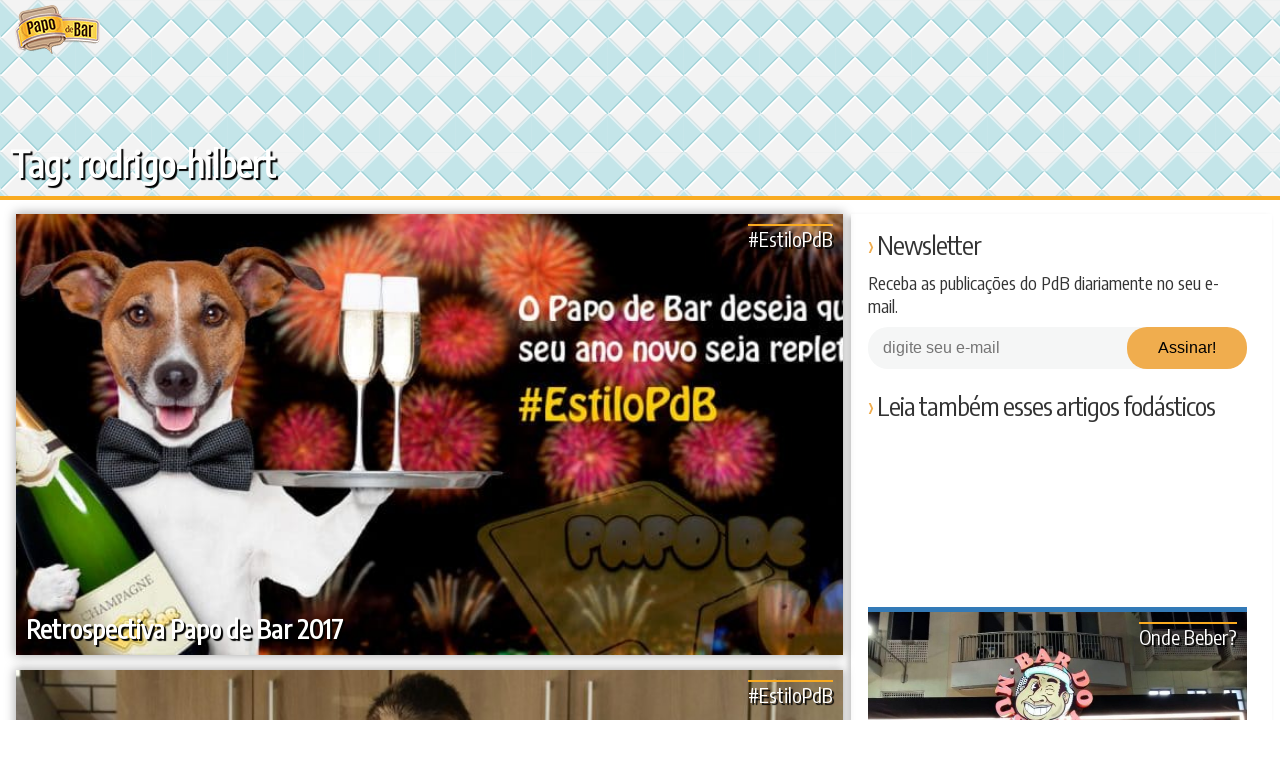

--- FILE ---
content_type: text/html; charset=UTF-8
request_url: https://www.papodebar.com/tag/rodrigo-hilbert/
body_size: 30289
content:
<!DOCTYPE html>
<html lang="pt-BR">
<head>
    <meta charset="utf-8">
    <title>Rodrigo Hilbert Archives &raquo; Papo de Bar</title>
    <meta name="viewport" content="width=device-width, initial-scale=1.0">
    <link rel="profile" href="https://gmpg.org/xfn/11">
    <link rel="shortcut icon" href="/favicon.ico">
    <link rel="pingback" href="/xmlrpc.php">
    <!--[if IE]><meta http-equiv="X-UA-Compatible" content="IE=edge" /><![endif]-->
    <!--[if lt IE 9]>
    <script src="/wp-content/themes/papodebar/html5.js"></script>
    <![endif]-->
    <meta name="mobile-web-app-capable" content="yes">
    <link rel="icon" sizes="192x192" href="/wp-content/themes/papodebar/images/icons/icon-mobile-192.png">
    <link rel="icon" sizes="128x128" href="/wp-content/themes/papodebar/images/icons/icon-mobile-128.png">
    <link rel="apple-touch-icon" href="/wp-content/themes/papodebar/images/icons/icon-mobile-128.png">
    <link rel="stylesheet" type="text/css" href="/wp-content/themes/papodebar/vendors.css">
    <link rel="stylesheet" type="text/css" href="/wp-content/themes/papodebar/style.css">

    <link rel="preconnect" href="https://code.jquery.com/">
    <link rel="preconnect" href="https://ui.clevernt.com">
    <link rel="preconnect" href="https://clevernt.com">
    <link rel="preconnect" href="https://pageview-notify.rdstation.com.br">
    <link rel="preconnect" href="https://papodebar.disqus.com">
    <link rel="preconnect" href="https://adservice.google.com">
    <link rel="preconnect" href="https://adservice.google.com.br">
    <link rel="preconnect" href="https://connect.facebook.net">
    <link rel="preconnect" href="https://d335luupugsy2.cloudfront.net">
    <link rel="preconnect" href="https://www.googletagmanager.com">
    <link rel="preconnect" href="https://www.google-analytics.com">
    <link rel="preconnect" href="https://googleads.g.doubleclick.net">
    <link rel="preconnect" href="https://fonts.googleapis.com">
    <link rel="preconnect" href="https://c.disquscdn.com">
    <link rel="preconnect" href="https://p4-arlj4hyt6pma6-klfxka2ouunvv3tn-if-v6exp3-v4.metric.gstatic.com">
    <link rel="preconnect" href="https://tpc.googlesyndication.com">

    <link rel="prefetch" href="https://pagead2.googlesyndication.com/pagead/js/adsbygoogle.js" as="javascript">
    <link rel="prefetch" href="https://disqus.com/next/config.js" as="javascript">
    <link rel="prefetch" href="https://papodebar.disqus.com/embed.js" as="javascript">
    <link rel="prefetch" href="https://www.googletagmanager.com/gtm.js?id=GTM-5J7S4W2" as="javascript">
    <link rel="prefetch" href="https://www.googletagservices.com/tag/js/gpt.js" as="javascript">
    <link rel="prefetch" href="https://c.disquscdn.com/next/current/embed/lang/pt_BR.js" as="javascript">
    <link rel="prefetch" href="https://pagead2.googlesyndication.com/pagead/js/adsbygoogle.js" as="javascript">
    <link rel="prefetch" href="https://pagead2.googlesyndication.com/pagead/osd.js" as="javascript">
    <link rel="prefetch" href="https://ssl.google-analytics.com/ga.js" as="javascript">
    <link rel="prefetch" href="https://www.google-analytics.com/analytics.js" as="javascript">

    <meta name="theme-color" content="#f9ab21">
    <link rel="manifest" href="https://www.papodebar.com/wp-content/themes/papodebar/manifest.json">
    <meta property="og:url" content="https://www.papodebar.com/retrospectiva-2017/">

    <meta name='robots' content='index, follow, max-image-preview:large, max-snippet:-1, max-video-preview:-1' />

	<!-- This site is optimized with the Yoast SEO plugin v17.0 - https://yoast.com/wordpress/plugins/seo/ -->
	<meta property="og:locale" content="pt_BR" />
	<meta property="og:type" content="article" />
	<meta property="og:title" content="Rodrigo Hilbert Archives &raquo; Papo de Bar" />
	<meta property="og:url" content="https://www.papodebar.com/tag/rodrigo-hilbert/" />
	<meta property="og:site_name" content="Papo de Bar" />
	<meta name="twitter:card" content="summary" />
	<meta name="twitter:site" content="@papodebar_" />
	<script type="application/ld+json" class="yoast-schema-graph">{"@context":"https://schema.org","@graph":[{"@type":"Organization","@id":"https://www.papodebar.com/#organization","name":"Papo de Bar","url":"https://www.papodebar.com/","sameAs":["https://www.facebook.com/papodebar","https://www.instagram.com/papodebar","http://www.youtube.com/papodebarvideos","http://www.pinterest.com/papodebar","https://twitter.com/papodebar_"],"logo":{"@type":"ImageObject","@id":"https://www.papodebar.com/#logo","inLanguage":"pt-BR","url":"https://www.papodebar.com/wp-content/uploads/2018/06/marca-compacta.png","contentUrl":"https://www.papodebar.com/wp-content/uploads/2018/06/marca-compacta.png","width":1320,"height":1320,"caption":"Papo de Bar"},"image":{"@id":"https://www.papodebar.com/#logo"}},{"@type":"WebSite","@id":"https://www.papodebar.com/#website","url":"https://www.papodebar.com/","name":"Papo de Bar","description":"Sua revista oficial sobre Bebidas Alco\u00f3licas.","publisher":{"@id":"https://www.papodebar.com/#organization"},"potentialAction":[{"@type":"SearchAction","target":{"@type":"EntryPoint","urlTemplate":"https://www.papodebar.com/?s={search_term_string}"},"query-input":"required name=search_term_string"}],"inLanguage":"pt-BR"},{"@type":"CollectionPage","@id":"https://www.papodebar.com/tag/rodrigo-hilbert/#webpage","url":"https://www.papodebar.com/tag/rodrigo-hilbert/","name":"Rodrigo Hilbert Archives &raquo; Papo de Bar","isPartOf":{"@id":"https://www.papodebar.com/#website"},"breadcrumb":{"@id":"https://www.papodebar.com/tag/rodrigo-hilbert/#breadcrumb"},"inLanguage":"pt-BR","potentialAction":[{"@type":"ReadAction","target":["https://www.papodebar.com/tag/rodrigo-hilbert/"]}]},{"@type":"BreadcrumbList","@id":"https://www.papodebar.com/tag/rodrigo-hilbert/#breadcrumb","itemListElement":[{"@type":"ListItem","position":1,"name":"Home","item":"https://www.papodebar.com/"},{"@type":"ListItem","position":2,"name":"Rodrigo Hilbert"}]}]}</script>
	<!-- / Yoast SEO plugin. -->


<link rel='dns-prefetch' href='//s.w.org' />
<link rel="alternate" type="application/rss+xml" title="Feed de tag para Papo de Bar &raquo; Rodrigo Hilbert" href="https://www.papodebar.com/tag/rodrigo-hilbert/feed/" />
		<script type="text/javascript">
			window._wpemojiSettings = {"baseUrl":"https:\/\/s.w.org\/images\/core\/emoji\/13.0.1\/72x72\/","ext":".png","svgUrl":"https:\/\/s.w.org\/images\/core\/emoji\/13.0.1\/svg\/","svgExt":".svg","source":{"concatemoji":"https:\/\/www.papodebar.com\/wp-includes\/js\/wp-emoji-release.min.js?ver=5.7.2"}};
			!function(e,a,t){var n,r,o,i=a.createElement("canvas"),p=i.getContext&&i.getContext("2d");function s(e,t){var a=String.fromCharCode;p.clearRect(0,0,i.width,i.height),p.fillText(a.apply(this,e),0,0);e=i.toDataURL();return p.clearRect(0,0,i.width,i.height),p.fillText(a.apply(this,t),0,0),e===i.toDataURL()}function c(e){var t=a.createElement("script");t.src=e,t.defer=t.type="text/javascript",a.getElementsByTagName("head")[0].appendChild(t)}for(o=Array("flag","emoji"),t.supports={everything:!0,everythingExceptFlag:!0},r=0;r<o.length;r++)t.supports[o[r]]=function(e){if(!p||!p.fillText)return!1;switch(p.textBaseline="top",p.font="600 32px Arial",e){case"flag":return s([127987,65039,8205,9895,65039],[127987,65039,8203,9895,65039])?!1:!s([55356,56826,55356,56819],[55356,56826,8203,55356,56819])&&!s([55356,57332,56128,56423,56128,56418,56128,56421,56128,56430,56128,56423,56128,56447],[55356,57332,8203,56128,56423,8203,56128,56418,8203,56128,56421,8203,56128,56430,8203,56128,56423,8203,56128,56447]);case"emoji":return!s([55357,56424,8205,55356,57212],[55357,56424,8203,55356,57212])}return!1}(o[r]),t.supports.everything=t.supports.everything&&t.supports[o[r]],"flag"!==o[r]&&(t.supports.everythingExceptFlag=t.supports.everythingExceptFlag&&t.supports[o[r]]);t.supports.everythingExceptFlag=t.supports.everythingExceptFlag&&!t.supports.flag,t.DOMReady=!1,t.readyCallback=function(){t.DOMReady=!0},t.supports.everything||(n=function(){t.readyCallback()},a.addEventListener?(a.addEventListener("DOMContentLoaded",n,!1),e.addEventListener("load",n,!1)):(e.attachEvent("onload",n),a.attachEvent("onreadystatechange",function(){"complete"===a.readyState&&t.readyCallback()})),(n=t.source||{}).concatemoji?c(n.concatemoji):n.wpemoji&&n.twemoji&&(c(n.twemoji),c(n.wpemoji)))}(window,document,window._wpemojiSettings);
		</script>
		<style type="text/css">
img.wp-smiley,
img.emoji {
	display: inline !important;
	border: none !important;
	box-shadow: none !important;
	height: 1em !important;
	width: 1em !important;
	margin: 0 .07em !important;
	vertical-align: -0.1em !important;
	background: none !important;
	padding: 0 !important;
}
</style>
	<link rel='stylesheet' id='wp-block-library-css'  href='https://www.papodebar.com/wp-includes/css/dist/block-library/style.min.css?ver=5.7.2' type='text/css' media='all' />
<link rel='stylesheet' id='contact-form-7-css'  href='https://www.papodebar.com/wp-content/plugins/contact-form-7/includes/css/styles.css?ver=5.4.2' type='text/css' media='all' />
<link rel='stylesheet' id='wp-postratings-css'  href='https://www.papodebar.com/wp-content/plugins/wp-postratings/css/postratings-css.css?ver=1.89' type='text/css' media='all' />
<script type='text/javascript' src='https://www.papodebar.com/wp-content/themes/papodebar/libs/jquery-3.1.1.min.js?ver=3.1.1' id='jquery-js'></script>
<link rel="https://api.w.org/" href="https://www.papodebar.com/wp-json/" /><link rel="alternate" type="application/json" href="https://www.papodebar.com/wp-json/wp/v2/tags/6026" /><link rel="EditURI" type="application/rsd+xml" title="RSD" href="https://www.papodebar.com/xmlrpc.php?rsd" />
<link rel="wlwmanifest" type="application/wlwmanifest+xml" href="https://www.papodebar.com/wp-includes/wlwmanifest.xml" /> 
<meta name="generator" content="WordPress 5.7.2" />

            <!-- Google Tag Manager -->
        <script>(function(w,d,s,l,i){w[l]=w[l]||[];w[l].push({'gtm.start':
        new Date().getTime(),event:'gtm.js'});var f=d.getElementsByTagName(s)[0],
        j=d.createElement(s),dl=l!='dataLayer'?'&l='+l:'';j.async=true;j.src=
        'https://www.googletagmanager.com/gtm.js?id='+i+dl;f.parentNode.insertBefore(j,f);
        })(window,document,'script','dataLayer','GTM-5J7S4W2');</script>
        <!-- End Google Tag Manager -->
    </head>

<body class="archive tag tag-rodrigo-hilbert tag-6026">
    <svg xmlns="http://www.w3.org/2000/svg" xmlns:xlink="http://www.w3.org/1999/xlink"><symbol viewBox="0 0 512 512" id="categories" xmlns="http://www.w3.org/2000/svg"><path d="M312.461 332.734H199.539c-8.511 0-15.434 6.923-15.434 15.434v34.634c0 8.511 6.923 15.435 15.434 15.435h112.923c8.511 0 15.435-6.923 15.435-15.435v-34.634c-.002-8.51-6.925-15.434-15.436-15.434zm-4.41 45.659H203.948v-25.814h104.103v25.814z"/><path d="M506.976 246.958l.159-.08L432.73 99.774c-6.015-11.89-18.025-19.275-31.346-19.275h-14.141V66.824c0-5.48-4.442-9.922-9.922-9.922H134.68c-5.48 0-9.922 4.442-9.922 9.922v13.675h-14.141c-13.321 0-25.331 7.385-31.346 19.275L4.865 246.878l.159.08A34.54 34.54 0 0 0 0 264.939v155.409c0 19.162 15.59 34.751 34.752 34.751h442.497c19.162 0 34.751-15.59 34.751-34.751V264.939a34.54 34.54 0 0 0-5.024-17.981zm-119.734-144.41h14.141a13.02 13.02 0 0 1 11.671 7.179l60.93 120.462h-41.431v-37.066c0-5.48-4.442-9.922-9.922-9.922h-12.275v-53.227c0-5.48-4.442-9.922-9.922-9.922h-13.192v-17.504zm25.468 100.496v27.144h-52.359a22.925 22.925 0 0 0-20.865 13.482l-14.296 31.71a.841.841 0 0 1-.764.493H187.575a.84.84 0 0 1-.764-.494l-14.295-31.708a22.926 22.926 0 0 0-20.866-13.483H99.291v-27.144H412.71zM144.602 76.746h222.796v43.305H144.602V76.746zm245.91 63.149V183.2H121.488v-43.305h269.024zM98.946 109.727a13.017 13.017 0 0 1 11.671-7.179h14.141v17.503h-13.192c-5.48 0-9.922 4.442-9.922 9.922V183.2H89.369c-5.48 0-9.922 4.442-9.922 9.922v37.066H38.016l60.93-120.461zm378.303 323.322H34.752c-7.004 0-12.703-5.699-12.703-12.701V264.939c0-7.003 5.698-12.701 12.703-12.701H151.65c.328 0 .629.194.765.495l14.295 31.708a22.923 22.923 0 0 0 20.865 13.481h136.85a22.924 22.924 0 0 0 20.865-13.48l14.296-31.709v-.001a.84.84 0 0 1 .764-.494h116.898c7.004 0 12.701 5.699 12.701 12.701v155.409h.001c.001 7.004-5.697 12.701-12.701 12.701z"/></symbol><symbol viewBox="0 0 511.999 511.999" id="chat" xmlns="http://www.w3.org/2000/svg"><path d="M470.238 31.479H41.762C18.735 31.479 0 50.214 0 73.242v250.53c0 23.029 18.735 41.764 41.763 41.764h24.415v103.079a11.908 11.908 0 0 0 20.325 8.419L198 365.535h272.236c23.028 0 41.762-18.735 41.762-41.764V73.242c.002-23.028-18.733-41.763-41.76-41.763zm0 310.243H193.062c-3.08 0-5.878 1.18-7.991 3.099l-.06.055c-.145.133-.293.263-.431.404l-94.59 94.589v-86.241c0-.414-.021-.781-.063-1.105-.558-6.057-5.647-10.801-11.85-10.801H41.762c-9.898 0-17.95-8.053-17.95-17.951V73.242c0-9.898 8.052-17.95 17.95-17.95h428.475c9.899 0 17.95 8.052 17.95 17.95v250.53c0 9.897-8.052 17.95-17.949 17.95z"/><path d="M173.987 118.437h-69.399c-6.576 0-11.906 5.332-11.906 11.906 0 6.575 5.33 11.906 11.906 11.906h69.399c6.576 0 11.906-5.332 11.906-11.906 0-6.575-5.331-11.906-11.906-11.906zM297.738 186.6H104.587c-6.576 0-11.906 5.332-11.906 11.906 0 6.575 5.33 11.906 11.906 11.906h193.151c6.575 0 11.906-5.33 11.906-11.906 0-6.574-5.331-11.906-11.906-11.906zM407.414 118.437H243.507c-6.576 0-11.906 5.332-11.906 11.906 0 6.575 5.33 11.906 11.906 11.906h163.907c6.575 0 11.906-5.332 11.906-11.906 0-6.576-5.331-11.906-11.906-11.906zM407.414 186.6h-43.102c-6.575 0-11.906 5.332-11.906 11.906 0 6.576 5.332 11.906 11.906 11.906h43.102c6.575 0 11.906-5.33 11.906-11.906 0-6.576-5.331-11.906-11.906-11.906zM212.407 254.765h-107.82c-6.576 0-11.906 5.33-11.906 11.906 0 6.575 5.33 11.906 11.906 11.906h107.82c6.576 0 11.906-5.332 11.906-11.906 0-6.576-5.33-11.906-11.906-11.906zM407.414 254.765H275.675c-6.575 0-11.906 5.33-11.906 11.906 0 6.575 5.332 11.906 11.906 11.906h131.739c6.575 0 11.906-5.332 11.906-11.906 0-6.576-5.331-11.906-11.906-11.906z"/></symbol><symbol viewBox="0 0 174.239 174.239" id="close" xmlns="http://www.w3.org/2000/svg"><g fill="#FFDA44"><path d="M87.12 0C39.082 0 0 39.082 0 87.12s39.082 87.12 87.12 87.12 87.12-39.082 87.12-87.12S135.157 0 87.12 0zm0 159.305c-39.802 0-72.185-32.383-72.185-72.185S47.318 14.935 87.12 14.935s72.185 32.383 72.185 72.185-32.384 72.185-72.185 72.185z"/><path d="M120.83 53.414c-2.917-2.917-7.647-2.917-10.559 0L87.12 76.568 63.969 53.414c-2.917-2.917-7.642-2.917-10.559 0s-2.917 7.642 0 10.559l23.151 23.153-23.152 23.154a7.464 7.464 0 0 0 0 10.559 7.445 7.445 0 0 0 5.28 2.188 7.437 7.437 0 0 0 5.28-2.188L87.12 97.686l23.151 23.153a7.445 7.445 0 0 0 5.28 2.188 7.442 7.442 0 0 0 5.28-2.188 7.464 7.464 0 0 0 0-10.559L97.679 87.127l23.151-23.153a7.465 7.465 0 0 0 0-10.56z"/></g></symbol><symbol viewBox="0 0 32 32" id="close2" xmlns="http://www.w3.org/2000/svg"><path fill="none" d="M-1-1h582v402H-1z"/><g><path fill="#666" d="M4 8l4-4 8 8 8-8 4 4-8 8 8 8-4 4-8-8-8 8-4-4 8-8-8-8z"/></g></symbol><symbol viewBox="0 0 511.999 511.999" id="drinks--beer" xmlns="http://www.w3.org/2000/svg"><path d="M329.175 269.215c32.161-70.497 19.526-170.705 19.526-170.705V65.383H164.928v33.128s-12.635 100.208 19.526 170.705c34.458 78.536-25.269 135.038 0 215.438h144.72c25.269-80.401-34.457-136.902.001-215.439z" fill="#e4eaf5"/><path d="M317.967 472.946H195.661c-21.568 0-39.051 17.485-39.051 39.051h200.408c0-21.566-17.483-39.051-39.051-39.051z" fill="#bcc7d9"/><path d="M213.381 449.535c-1.289-20.042 3.006-39.468 7.765-60.989 8.485-38.367 18.1-81.855-4.533-133.44l-.208-.466c-16.665-36.531-19.574-86.638-18.707-121.01h118.156c.89 31.962-1.109 82.602-18.631 121.01l-.208.465c-22.634 51.587-13.019 95.075-4.534 133.443 4.757 21.521 9.054 40.945 7.766 60.988h-86.866z" fill="#ffac55"/><path d="M248.635 475.445c-18.237-75.585 35.67-130.727 2.544-206.229-32.161-70.497-19.526-170.705-19.526-170.705V65.383h-66.726v33.128s-12.635 100.208 19.526 170.705c33.127 75.503-20.781 130.644-2.544 206.229-14.782 5.564-25.301 19.828-25.301 36.554h66.726c.002-16.727 10.52-30.992 25.301-36.554z" opacity=".2" fill="#171d26"/><path d="M361.195 52.468c-4.056-1.859-27.43-3.212-27.43-3.212-1.888-6.492-6.468-12.163-13.096-15.201-8.707-3.991-18.538-2.34-25.447 3.392.162-1.215.253-2.452.253-3.712 0-15.456-12.529-27.986-27.986-27.986-9.487 0-17.865 4.725-22.926 11.945a40.875 40.875 0 0 0-16.646-13.948c-20.622-9.453-45.003-.398-54.457 20.224a40.9 40.9 0 0 0-3.709 18.572 28.403 28.403 0 0 0-4.824-.419c-15.572 0-28.195 12.623-28.195 28.195s12.623 28.195 28.195 28.195H348.698v-.146c9.987 1.018 19.952-4.293 24.368-13.926 5.551-12.11.236-26.424-11.871-31.973z" fill="#feffcc"/></symbol><symbol viewBox="0 0 512.006 512.006" id="drinks--cachaca" xmlns="http://www.w3.org/2000/svg"><path d="M427.969 85.759v-.048s-31.802-44.119-172.88-44.119S82.21 85.711 82.21 85.711C36.807 85.711 0 161.954 0 256.004s36.807 170.291 82.21 170.291c0 0 31.802 44.119 172.88 44.119s172.88-44.119 172.88-44.119V85.759h-.001z" fill="#b8703f"/><path d="M43.471 256.004c0-72.179 17.145-136.056 43.458-175.13-3.368 2.967-4.719 4.838-4.719 4.838C36.807 85.711 0 161.954 0 256.004s36.807 170.291 82.21 170.291c0 0 1.352 1.871 4.719 4.838-26.312-39.073-43.458-102.952-43.458-175.129z" opacity=".1" fill="#171d26"/><g fill="#e6ac5c"><path d="M7.897 183.107zM0 256.001v.001zM6.603 189.044c.01.002.019.002.029.005.4-1.934.793-3.874 1.226-5.771a281.025 281.025 0 0 0-1.255 5.766zM9.261 334.576z"/></g><g fill="#ffac55"><path d="M287.929 114.237c4.932-16.128 10.744-31.211 17.391-44.98 4.281-8.867 8.804-16.933 13.503-24.167-17.397-2.076-37.411-3.364-60.356-3.48-.674 1.344-1.349 2.687-2.011 4.058-9.538 19.758-17.576 41.719-24.006 65.289 18.834.121 37.414 1.233 55.479 3.28zM167.256 114.537c4.951-16.241 10.797-31.426 17.485-45.28 4.441-9.198 9.14-17.544 14.027-24.982-29.29 2.993-51.667 8.169-68.582 13.874-8.873 20.536-16.243 43.129-21.995 67.203 18.692-4.744 38.5-8.379 59.065-10.815z"/></g><path d="M423.41 173.568a8.988 8.988 0 0 0 4.559 1.228v-19.44c-50.926-28.275-123.042-44.423-198.96-44.423-86.159 0-165.985 20.542-216.677 55.343a268.855 268.855 0 0 0-5.729 22.768 9.004 9.004 0 0 0 7.529-1.697c46.803-36.522 127.131-58.327 214.877-58.327 75.103 0 145.959 16.237 194.401 44.548z" fill="#593535"/><g fill="#ffac55"><path d="M268.393 246.959c.646-40.901 5.67-80.057 14.602-115.089a509.561 509.561 0 0 0-53.987-2.851c-.37 0-.738.008-1.107.008-8.449 36.649-13.172 76.625-13.775 117.931h54.267zM147.814 246.959c.638-40.309 5.53-78.918 14.222-113.561-20.395 2.719-39.905 6.668-58.136 11.742-6.3 32.133-9.832 66.488-10.349 101.819h54.263z"/></g><path d="M427.969 265.047V246.96H.116a356.378 356.378 0 0 0 0 18.087h427.853z" fill="#593535"/><path d="M346.684 123.531c-17.306 35.847-26.836 82.894-26.836 132.471s9.531 96.624 26.836 132.471c13.685 28.345 31.467 48.134 51.7 58.109 22.453-10.408 29.585-20.289 29.585-20.289V85.711s-7.132-9.88-29.585-20.29c-20.234 9.976-38.016 29.765-51.7 58.11z" opacity=".1" fill="#171d26"/><g fill="#ffac55"><path d="M162.033 378.608c-8.689-34.643-13.578-73.253-14.215-113.561H93.551c.516 35.332 4.053 69.686 10.352 101.82 18.23 5.073 37.737 9.022 58.13 11.741zM167.267 397.47c-20.564-2.435-40.373-6.07-59.064-10.814 5.749 24.07 13.109 46.667 21.983 67.199 16.916 5.705 39.293 10.881 68.583 13.874-4.888-7.437-9.587-15.784-14.028-24.982-6.688-13.85-12.525-29.038-17.474-45.277zM229.009 382.986c18.341 0 36.426-.975 53.996-2.852-8.931-35.034-13.962-74.186-14.608-115.089H214.13c.603 41.309 5.337 81.279 13.785 117.932.366.002.728.009 1.094.009zM287.936 397.769c-18.065 2.046-36.647 3.16-55.481 3.281 6.429 23.569 14.462 45.532 24 65.289.662 1.372 1.338 2.713 2.012 4.058 22.945-.116 42.959-1.404 60.356-3.48-4.699-7.234-9.222-15.299-13.503-24.167-6.646-13.769-12.453-28.856-17.384-44.981z"/></g><path d="M12.332 345.731c50.693 34.802 130.519 55.344 216.677 55.344 75.919 0 148.035-16.148 198.96-44.423V337.21a8.978 8.978 0 0 0-4.559 1.228c-48.441 28.312-119.298 44.549-194.401 44.549-87.745 0-168.073-21.804-214.877-58.328a9.025 9.025 0 0 0-7.529-1.697 268.215 268.215 0 0 0 5.729 22.769z" fill="#593535"/><ellipse cx="429.795" cy="256.006" rx="82.211" ry="170.295" fill="#b8703f"/><path d="M429.79 390.121c-4.387 0-15.203-7.99-25.553-29.43-13.015-26.96-20.48-65.119-20.48-104.687s7.465-77.726 20.48-104.687c10.351-21.44 21.168-29.43 25.553-29.43 4.388 0 15.204 7.99 25.554 29.43 13.015 26.962 20.48 65.119 20.48 104.687s-7.465 77.726-20.48 104.687c-10.35 21.44-21.166 29.43-25.554 29.43z" fill="#ffac55"/><path fill="#5b5d6e" d="M448.931 234.47h29.765v52.591h-29.765z"/><g fill="#c7cfe2"><path d="M493.637 359.524c-9.989 0-18.087-8.098-18.087-18.087v-22.99c0-6.643-5.403-12.046-12.046-12.046h-29.502c-9.989 0-18.087-8.098-18.087-18.087s8.098-18.087 18.087-18.087h29.502c26.589 0 48.22 21.631 48.22 48.22v22.99c0 9.989-8.098 18.087-18.087 18.087zM488.528 207.072h-49.417c-9.904 0-17.934 8.029-17.934 17.934s8.029 17.934 17.934 17.934h49.417c9.904 0 17.934-8.029 17.934-17.934.001-9.904-8.03-17.934-17.934-17.934z"/></g></symbol><symbol viewBox="0 0 512.001 512.001" id="drinks--drink" xmlns="http://www.w3.org/2000/svg"><path d="M328.439 471.339h-11.447c-22.457 0-40.661-18.205-40.661-40.661V313.39l213.693-182.903H21.976L235.67 313.39v117.288c0 22.457-18.205 40.661-40.661 40.661h-11.447c-22.457 0-40.661 18.205-40.661 40.661h226.201c-.001-22.456-18.207-40.661-40.663-40.661z" fill="#e4eaf5"/><path fill="#88a69f" d="M114.746 164.767h282.508L255.999 285.668z"/><path d="M253.264 471.339h11.447c9.956 0 19.071-3.583 26.14-9.524-8.875-7.459-14.521-18.637-14.521-31.138V313.39l14.521-12.429L91.68 130.487H21.976L235.67 313.39v117.289c0 22.457-18.205 40.661-40.661 40.661h-11.447c-22.456 0-40.661 18.204-40.661 40.661h69.703c-.001-22.457 18.203-40.662 40.66-40.662z" opacity=".2" fill="#171d26"/><ellipse transform="rotate(-48.604 283.36 158.821)" cx="283.378" cy="158.831" rx="39.76" ry="36.739" fill="#93b350"/><ellipse transform="rotate(-48.604 320.12 117.106)" cx="320.139" cy="117.113" rx="39.76" ry="36.739" fill="#9dbf56"/><ellipse transform="rotate(-48.604 356.902 75.408)" cx="356.923" cy="75.412" rx="39.76" ry="36.739" fill="#a7cc5c"/><g fill="#ffe669"><path d="M383.188 54.137a8.571 8.571 0 0 1-6.425-14.237l32.613-36.997c3.13-3.548 8.546-3.892 12.096-.761a8.571 8.571 0 0 1 .761 12.096L389.62 51.234a8.551 8.551 0 0 1-6.432 2.903zM224.463 234.198a8.571 8.571 0 0 1-6.425-14.237l32.613-36.997a8.572 8.572 0 0 1 12.096-.761 8.571 8.571 0 0 1 .761 12.096l-32.613 36.997a8.555 8.555 0 0 1-6.432 2.902z"/></g></symbol><symbol viewBox="0 0 480.8 480.8" id="drinks--tequila" xmlns="http://www.w3.org/2000/svg"><circle cx="148.4" cy="95.2" r="95.2" fill="#00a057"/><path d="M148.4 0c52.8 0 95.2 42.4 95.2 95.2s-42.4 95.2-95.2 95.2" fill="#008730"/><circle cx="148.4" cy="95.2" r="76" fill="#e9f98c"/><path d="M202 40.8c29.6 29.6 29.6 78.4 0 108s-78.4 29.6-108 0" fill="#bee874"/><g fill="#80c612"><path d="M136.4 50.4l12 28 12-28c.8-1.6.8-3.2.8-5.6 0-7.2-5.6-12.8-12.8-12.8s-12.8 5.6-12.8 12.8c0 1.6 0 4 .8 5.6zM160.4 139.2l-12-28-12 28c-.8 1.6-.8 3.2-.8 5.6 0 7.2 5.6 12.8 12.8 12.8s12.8-5.6 12.8-12.8c0-1.6 0-4-.8-5.6zM193.2 83.2l-28 12 28 12c1.6.8 3.2.8 5.6.8 7.2 0 12.8-5.6 12.8-12.8 0-7.2-5.6-12.8-12.8-12.8-2.4-.8-4 0-5.6.8zM103.6 106.4l28-12-28-12c-1.6-.8-3.2-.8-5.6-.8-7.2 0-12.8 5.6-12.8 12.8 0 7.2 5.6 12.8 12.8 12.8 2.4.8 4 0 5.6-.8zM171.6 55.2l-11.2 28 28-11.2c1.6-.8 3.2-1.6 4.8-3.2 4.8-4.8 4.8-12.8 0-18.4-4.8-4.8-12.8-4.8-18.4 0-1.6 1.6-2.4 3.2-3.2 4.8zM125.2 134.4l13.6-28-26.4 12c-3.2 1.6-5.6 2.4-7.2 4-4.8 4.8-4.8 12 0 17.6 4.8 4.8 12.8 4.8 17.6 0 1.6-2.4 1.6-4 2.4-5.6zM188.4 118.4l-28-11.2 11.2 28c.8 1.6 1.6 3.2 3.2 4.8 4.8 4.8 12.8 4.8 18.4 0s4.8-12.8 0-18.4c-1.6-1.6-3.2-3.2-4.8-3.2zM112.4 71.2l26.4 11.2-12.8-28c-.8-1.6-1.6-3.2-3.2-4.8-4.8-4.8-13.6-4.8-18.4 0S101.2 62.4 106 68c1.6 1.6 2.4 2.4 6.4 3.2z"/></g><path fill="#fffcee" d="M427.6 96.8h-288l44.8 332.8v51.2h200v-51.2z"/><path fill="#ede9d9" d="M288.4 480.8h96v-51.2l43.2-332.8H280.4"/><path d="M163.6 96.8l28 205.6c0 50.4 41.6 90.4 92 90.4s91.2-40 91.2-90.4l28.8-205.6h-240z" fill="#e8e3cf"/><path d="M150.8 190.4c50.4-2.4 89.6-44.8 89.6-96V96H139.6l11.2 94.4z" fill="#d8c987"/><path d="M188.4 118.4l-28-11.2 11.2 28c.8 1.6 1.6 3.2 3.2 4.8 4.8 4.8 12.8 4.8 18.4 0s4.8-12.8 0-18.4c-1.6-1.6-3.2-3.2-4.8-3.2z" fill="#eada96"/><path d="M284.4 392.8c50.4 0 90.4-39.2 90.4-89.6l28.8-206.4H280.4" fill="#d8d2ba"/><path d="M338 192c-14.4 11.2-33.6 17.6-54.4 17.6s-40-6.4-54.4-17.6c-13.6 10.4-30.4 16-49.6 17.6l12.8 92c0 50.4 40.8 91.2 91.2 91.2s91.2-40.8 91.2-91.2l12.8-92.8c-19.2-.8-36-7.2-49.6-16.8z" fill="#f2b233"/><path d="M283.6 392.8c50.4 0 91.2-40.8 91.2-91.2l12.8-92.8c-19.2-.8-36-7.2-49.6-17.6-14.4 11.2-33.6 17.6-54.4 17.6" fill="#d3921e"/><path d="M219.6 318.4c.8 4-1.6 7.2-4.8 7.2-3.2.8-6.4-2.4-7.2-5.6l-12.8-95.2c0-4 2.4-8 5.6-8 3.2-.8 6.4 2.4 7.2 5.6l12 96z" fill="#ffec9c"/><path d="M203.6 190.4c0 1.6-2.4 3.2-5.6 4-3.2.8-6.4-.8-6.4-2.4l-6.4-47.2c0-1.6 2.4-3.2 5.6-4 3.2-.8 6.4.8 6.4 2.4l6.4 47.2z" fill="#fffcee"/><path d="M224.4 449.6c0 7.2-4.8 13.6-12 13.6s-12-5.6-12-13.6V412c0-7.2 4.8-13.6 12-13.6s12 5.6 12 13.6v37.6z" fill="#fff"/><path d="M384.4 108.8c0 3.2-4 4-7.2 4H190.8c-3.2 0-7.2-1.6-7.2-4s2.4-4 6.4-4h187.2c3.2 0 7.2.8 7.2 4z" fill="#fffcee"/></symbol><symbol viewBox="0 0 512.004 512.004" id="drinks--vodka" xmlns="http://www.w3.org/2000/svg"><g fill="#e4eaf5"><path d="M183.795 414.081h144.419v97.923H183.795zM287.001 74.277h-62.009c0 64.426-41.202 76.823-41.202 130.011v22.053h144.413v-22.053c0-53.188-41.202-65.585-41.202-130.011z"/></g><path fill="#ff6465" d="M183.795 223.197h144.419v194.014H183.795z"/><g fill="#f2e9dc"><ellipse cx="255.999" cy="289.215" rx="20.16" ry="30.99"/><path d="M298.131 360.746h-84.268a7.85 7.85 0 0 1-7.851-7.851 7.85 7.85 0 0 1 7.851-7.851h84.268a7.85 7.85 0 0 1 7.851 7.851 7.85 7.85 0 0 1-7.851 7.851zM298.131 391.534h-84.268c-4.337 0-7.851-3.514-7.851-7.851s3.514-7.851 7.851-7.851h84.268c4.337 0 7.851 3.514 7.851 7.851s-3.515 7.851-7.851 7.851z"/></g><path d="M287.001 74.277h-62.009c0 26.018-6.72 43.549-14.733 58.71a31.71 31.71 0 0 0 14.733 3.618H287a31.722 31.722 0 0 0 14.733-3.617c-8.011-15.161-14.732-32.692-14.732-58.711z" opacity=".1" fill="#171d26"/><path d="M287.001 0h-62.008a7.85 7.85 0 0 0-7.851 7.851v96.828a7.85 7.85 0 0 0 7.851 7.851h62.008a7.85 7.85 0 0 0 7.851-7.851V7.851A7.85 7.85 0 0 0 287.001 0z" fill="#ff6465"/><path d="M217.286 204.289c0-31.708 14.643-48.922 26.47-71.301 3.822-7.194 7.104-14.661 9.522-22.447a7.825 7.825 0 0 1-2.64-5.861V7.851A7.85 7.85 0 0 1 258.489 0h-33.496a7.85 7.85 0 0 0-7.851 7.851v96.828a7.826 7.826 0 0 0 2.64 5.861c-2.418 7.787-5.701 15.253-9.522 22.447-11.827 22.38-26.47 39.593-26.47 71.301V512h33.496V204.289z" opacity=".2" fill="#171d26"/></symbol><symbol viewBox="0 0 512 512" id="drinks--whisky" xmlns="http://www.w3.org/2000/svg"><path d="M483.429 270.885l-21.453-10.662c-18.229-9.059-36.648-16.494-50.784-31.803-15.516-16.801-24.589-39.078-24.589-62v-41.983h-87.766v41.983c0 22.923-9.073 45.199-24.589 62-14.138 15.309-32.555 22.743-50.784 31.803l-21.453 10.662c-14.913 7.412-22.536 24.308-18.222 40.393L237.607 512h210.229l53.818-200.722c4.31-16.085-3.312-32.982-18.225-40.393z" fill="#e4eaf5"/><path fill="#ffa05a" d="M227.164 338.444l37.186 138.694h156.738l37.185-138.694z"/><g fill="#171d26"><path d="M244.214 313.602c-4.312-16.085 3.31-32.982 18.222-40.393 7.151-3.555 14.303-7.108 21.453-10.663 18.229-9.061 36.648-16.494 50.784-31.803 15.516-16.801 24.589-39.078 24.589-62v-44.307h-60.427v41.983c0 22.923-9.073 45.199-24.589 62-14.138 15.309-32.555 22.743-50.784 31.803-7.151 3.554-14.303 7.108-21.453 10.663-14.913 7.412-22.536 24.308-18.222 40.393l53.818 200.721h59.804l-53.195-198.397z" opacity=".2"/><path d="M386.602 162.662v-38.226h-87.766v38.226h87.766z" opacity=".2"/></g><path fill="#735642" d="M404.783 0l-15.317 111.182h-93.494L280.655 0z"/><path opacity=".2" fill="#171d26" d="M280.655 0l15.317 111.182h34.861L315.516 0z"/><path fill="#e4eaf5" d="M273.896 99.565h137.646v36.372H273.896z"/><path opacity=".2" fill="#171d26" d="M273.896 99.565h34.862v36.372h-34.862z"/><path d="M9.149 343.186l22.499 137.712c2.244 17.786 17.03 31.101 34.539 31.101h102.628c17.508 0 32.295-13.315 34.539-31.101l22.499-137.712H9.149z" fill="#e4eaf5"/><path d="M58.264 427.593l7.893 48.31.079.631c.041.322.141.507.216.604H168.55c.076-.098.175-.282.216-.605l.08-.63 7.893-48.31H58.264z" fill="#ffa05a"/><path d="M89.751 480.898L67.252 343.186H9.149l22.499 137.712c2.244 17.786 17.03 31.101 34.539 31.101h58.103c-17.509 0-32.295-13.315-34.539-31.101z" opacity=".2" fill="#171d26"/></symbol><symbol viewBox="0 0 512 512" id="drinks--wine" xmlns="http://www.w3.org/2000/svg"><path d="M403.324 0H108.676s-231.628 369.862 125.307 373.438v50.49c0 24.321-19.716 44.036-44.036 44.036h-12.399c-24.32 0-44.036 19.716-44.036 44.036h244.977c0-24.321-19.716-44.036-44.036-44.036h-12.399c-24.32 0-44.036-19.715-44.036-44.036v-50.49C634.952 369.862 403.324 0 403.324 0z" fill="#e4eaf5"/><path d="M71.883 218.703c-.347 27.712 5.651 46.808 12.74 59.613 21.321 38.51 73.326 58.037 154.569 58.037h33.6c81.199 0 133.192-19.506 154.533-57.973 9.613-17.328 13.098-38.039 12.78-59.678H71.883v.001z" fill="#735642"/><path d="M264.174 467.964h12.399c8.322 0 16.103-2.31 22.741-6.321-12.763-7.712-21.295-21.716-21.295-37.715v-50.49a474.448 474.448 0 0 0 21.295-.695C-26.854 354.763 195.302 0 195.302 0h-86.627s-231.628 369.862 125.307 373.438v50.49c0 24.321-19.716 44.036-44.036 44.036h-12.399c-24.32 0-44.036 19.716-44.036 44.036h86.627c0-24.32 19.717-44.036 44.036-44.036z" opacity=".2" fill="#171d26"/></symbol><symbol viewBox="0 0 100 100" id="facebook" xmlns="http://www.w3.org/2000/svg"><path fill="none" d="M-1-1h582v402H-1z"/><g><path fill="#fff" d="M38.078 22.431v12.391H29v15.152h9.078V95h18.648V49.975H69.24s1.172-7.265 1.74-15.209H56.797v-10.36c0-1.548 2.033-3.631 4.043-3.631H71V5.001H57.186C37.617 5 38.078 20.167 38.078 22.431"/></g></symbol><symbol viewBox="0 0 455.731 455.731" id="feed" xmlns="http://www.w3.org/2000/svg"><path fill="#f78422" d="M0 0h455.731v455.731H0z"/><g fill="#fff"><path d="M296.208 159.16C234.445 97.397 152.266 63.382 64.81 63.382v64.348c70.268 0 136.288 27.321 185.898 76.931 49.609 49.61 76.931 115.63 76.931 185.898h64.348c-.001-87.456-34.016-169.636-95.779-231.399z"/><path d="M64.143 172.273v64.348c84.881 0 153.938 69.056 153.938 153.939h64.348c0-120.364-97.922-218.287-218.286-218.287z"/><circle cx="109.833" cy="346.26" r="46.088"/></g></symbol><symbol viewBox="0 0 434.853 434.853" id="glasses" xmlns="http://www.w3.org/2000/svg"><path d="M258.853 111.027c-.8-3.2-4-5.6-8-5.6h-112.8c-3.2 0-6.4 2.4-7.2 5.6-1.6 4-32 98.4 3.2 146.4 12 16 29.6 24.8 52.8 26.4v88h-19.2c-4.8 0-8 3.2-8 8s3.2 8 8 8h54.4c4.8 0 8-3.2 8-8s-3.2-8-8-8h-19.2v-88c23.2-1.6 40.8-10.4 52.8-26.4 35.2-48 4-142.4 3.2-146.4zm-114.4 10.4h100.8c2.4 7.2 5.6 22.4 8.8 39.2h-118.4c2.4-16.8 6.4-31.2 8.8-39.2zm98.4 126.4c-10.4 13.6-25.6 20-48 20s-37.6-6.4-48-20c-13.6-18.4-15.2-45.6-12.8-71.2h121.6c2.4 25.6.8 52.8-12.8 71.2zM434.853 160.627c0-2.4 0-4.8-1.6-6.4-1.6-1.6-4-2.4-6.4-2.4h-139.2c-2.4 0-4.8.8-6.4 2.4-1.6 1.6-2.4 4-1.6 6.4 0 1.6 20 139.2 14.4 219.2 0 2.4.8 4 2.4 5.6 1.6 1.6 4 2.4 5.6 2.4h110.4c2.4 0 4-.8 5.6-2.4 1.6-1.6 2.4-4 2.4-5.6-5.6-80.8 14.4-218.4 14.4-219.2zm-124.8 211.2c0-8.8.8-17.6.8-27.2h92.8c0 9.6 0 18.4.8 27.2h-94.4zm94.4-43.2h-94.4c-1.6-64-10.4-136-13.6-161.6h121.6c-3.2 25.6-12 97.6-13.6 161.6zM83.653 371.827h-20v-91.2c9.6-1.6 17.6-6.4 24-14.4 40.8-48.8 12.8-205.6 11.2-212.8-.8-4-4-6.4-8-6.4h-72c-4 0-7.2 2.4-8 6.4-1.6 6.4-29.6 164 11.2 212.8 6.4 8 15.2 12.8 24 14.4v91.2h-18.4c-4.8 0-8 3.2-8 8s3.2 8 8 8h56c4.8 0 8-3.2 8-8s-3.2-8-8-8zm-57.6-308.8h58.4c2.4 15.2 5.6 37.6 7.2 61.6h-72.8c2.4-24 4.8-46.4 7.2-61.6zm8.8 192.8c-16.8-20-19.2-68.8-16.8-115.2h74.4c2.4 46.4 0 95.2-17.6 115.2-5.6 6.4-12 9.6-20 9.6s-14.4-3.2-20-9.6z"/></symbol><symbol viewBox="0 0 512 512" id="home" xmlns="http://www.w3.org/2000/svg"><path d="M506.555 208.064L263.859 30.367a13.3 13.3 0 0 0-15.716 0L5.445 208.064c-5.928 4.341-7.216 12.665-2.875 18.593s12.666 7.214 18.593 2.875L256 57.588l234.837 171.943a13.236 13.236 0 0 0 7.848 2.57c4.096 0 8.138-1.885 10.744-5.445 4.342-5.927 3.054-14.251-2.874-18.592z"/><path d="M442.246 232.543c-7.346 0-13.303 5.956-13.303 13.303v211.749H322.521V342.009c0-36.68-29.842-66.52-66.52-66.52s-66.52 29.842-66.52 66.52v115.587H83.058V245.847c0-7.347-5.957-13.303-13.303-13.303s-13.303 5.956-13.303 13.303V470.9c0 7.347 5.957 13.303 13.303 13.303h133.029c6.996 0 12.721-5.405 13.251-12.267.032-.311.052-.651.052-1.036V342.01c0-22.009 17.905-39.914 39.914-39.914s39.914 17.906 39.914 39.914V470.9c0 .383.02.717.052 1.024.524 6.867 6.251 12.279 13.251 12.279h133.029c7.347 0 13.303-5.956 13.303-13.303V245.847c-.001-7.348-5.957-13.304-13.304-13.304z"/></symbol><symbol viewBox="0 0 455.73 455.73" id="instagram" xmlns="http://www.w3.org/2000/svg"><path d="M227.86 182.55c-24.98 0-45.32 20.33-45.32 45.31 0 24.99 20.34 45.33 45.32 45.33 24.99 0 45.32-20.34 45.32-45.33 0-24.98-20.33-45.31-45.32-45.31zm0 0c-24.98 0-45.32 20.33-45.32 45.31 0 24.99 20.34 45.33 45.32 45.33 24.99 0 45.32-20.34 45.32-45.33 0-24.98-20.33-45.31-45.32-45.31zm75.5-73.89H152.37c-24.1 0-43.71 19.61-43.71 43.71v150.99c0 24.1 19.61 43.71 43.71 43.71h150.99c24.1 0 43.71-19.61 43.71-43.71V152.37c0-24.1-19.61-43.71-43.71-43.71zm-75.5 197.69c-43.27 0-78.48-35.21-78.48-78.49 0-43.27 35.21-78.48 78.48-78.48 43.28 0 78.49 35.21 78.49 78.48 0 43.28-35.21 78.49-78.49 78.49zm81.01-140.74c-10.24 0-18.57-8.33-18.57-18.57s8.33-18.57 18.57-18.57 18.57 8.33 18.57 18.57-8.33 18.57-18.57 18.57zm-81.01 16.94c-24.98 0-45.32 20.33-45.32 45.31 0 24.99 20.34 45.33 45.32 45.33 24.99 0 45.32-20.34 45.32-45.33 0-24.98-20.33-45.31-45.32-45.31zm75.5-73.89H152.37c-24.1 0-43.71 19.61-43.71 43.71v150.99c0 24.1 19.61 43.71 43.71 43.71h150.99c24.1 0 43.71-19.61 43.71-43.71V152.37c0-24.1-19.61-43.71-43.71-43.71zm-75.5 197.69c-43.27 0-78.48-35.21-78.48-78.49 0-43.27 35.21-78.48 78.48-78.48 43.28 0 78.49 35.21 78.49 78.48 0 43.28-35.21 78.49-78.49 78.49zm81.01-140.74c-10.24 0-18.57-8.33-18.57-18.57s8.33-18.57 18.57-18.57 18.57 8.33 18.57 18.57-8.33 18.57-18.57 18.57zm-81.01 16.94c-24.98 0-45.32 20.33-45.32 45.31 0 24.99 20.34 45.33 45.32 45.33 24.99 0 45.32-20.34 45.32-45.33 0-24.98-20.33-45.31-45.32-45.31zM0 0v455.73h455.73V0H0zm380.23 303.36c0 42.39-34.48 76.87-76.87 76.87H152.37c-42.39 0-76.87-34.48-76.87-76.87V152.37c0-42.39 34.48-76.87 76.87-76.87h150.99c42.39 0 76.87 34.48 76.87 76.87v150.99zm-76.87-194.7H152.37c-24.1 0-43.71 19.61-43.71 43.71v150.99c0 24.1 19.61 43.71 43.71 43.71h150.99c24.1 0 43.71-19.61 43.71-43.71V152.37c0-24.1-19.61-43.71-43.71-43.71zm-75.5 197.69c-43.27 0-78.48-35.21-78.48-78.49 0-43.27 35.21-78.48 78.48-78.48 43.28 0 78.49 35.21 78.49 78.48 0 43.28-35.21 78.49-78.49 78.49zm81.01-140.74c-10.24 0-18.57-8.33-18.57-18.57s8.33-18.57 18.57-18.57 18.57 8.33 18.57 18.57-8.33 18.57-18.57 18.57zm-81.01 16.94c-24.98 0-45.32 20.33-45.32 45.31 0 24.99 20.34 45.33 45.32 45.33 24.99 0 45.32-20.34 45.32-45.33 0-24.98-20.33-45.31-45.32-45.31zm0 0c-24.98 0-45.32 20.33-45.32 45.31 0 24.99 20.34 45.33 45.32 45.33 24.99 0 45.32-20.34 45.32-45.33 0-24.98-20.33-45.31-45.32-45.31zm0 0c-24.98 0-45.32 20.33-45.32 45.31 0 24.99 20.34 45.33 45.32 45.33 24.99 0 45.32-20.34 45.32-45.33 0-24.98-20.33-45.31-45.32-45.31zm75.5-73.89H152.37c-24.1 0-43.71 19.61-43.71 43.71v150.99c0 24.1 19.61 43.71 43.71 43.71h150.99c24.1 0 43.71-19.61 43.71-43.71V152.37c0-24.1-19.61-43.71-43.71-43.71zm-75.5 197.69c-43.27 0-78.48-35.21-78.48-78.49 0-43.27 35.21-78.48 78.48-78.48 43.28 0 78.49 35.21 78.49 78.48 0 43.28-35.21 78.49-78.49 78.49zm81.01-140.74c-10.24 0-18.57-8.33-18.57-18.57s8.33-18.57 18.57-18.57 18.57 8.33 18.57 18.57-8.33 18.57-18.57 18.57zm-81.01 16.94c-24.98 0-45.32 20.33-45.32 45.31 0 24.99 20.34 45.33 45.32 45.33 24.99 0 45.32-20.34 45.32-45.33 0-24.98-20.33-45.31-45.32-45.31zm0 0c-24.98 0-45.32 20.33-45.32 45.31 0 24.99 20.34 45.33 45.32 45.33 24.99 0 45.32-20.34 45.32-45.33 0-24.98-20.33-45.31-45.32-45.31zm0 0c-24.98 0-45.32 20.33-45.32 45.31 0 24.99 20.34 45.33 45.32 45.33 24.99 0 45.32-20.34 45.32-45.33 0-24.98-20.33-45.31-45.32-45.31zm75.5-73.89H152.37c-24.1 0-43.71 19.61-43.71 43.71v150.99c0 24.1 19.61 43.71 43.71 43.71h150.99c24.1 0 43.71-19.61 43.71-43.71V152.37c0-24.1-19.61-43.71-43.71-43.71zm-75.5 197.69c-43.27 0-78.48-35.21-78.48-78.49 0-43.27 35.21-78.48 78.48-78.48 43.28 0 78.49 35.21 78.49 78.48 0 43.28-35.21 78.49-78.49 78.49zm81.01-140.74c-10.24 0-18.57-8.33-18.57-18.57s8.33-18.57 18.57-18.57 18.57 8.33 18.57 18.57-8.33 18.57-18.57 18.57zm-81.01 16.94c-24.98 0-45.32 20.33-45.32 45.31 0 24.99 20.34 45.33 45.32 45.33 24.99 0 45.32-20.34 45.32-45.33 0-24.98-20.33-45.31-45.32-45.31z" fill="#c536a4"/></symbol><symbol viewBox="0 0 24 24" id="linkedin" xmlns="http://www.w3.org/2000/svg"><path fill="none" d="M-1-1h582v402H-1z"/><g><path fill="#fff" d="M8 19H5V9h3v10zm11 0h-3v-5.342c0-1.392-.496-2.085-1.479-2.085-.779 0-1.273.388-1.521 1.165V19h-3s.04-9 0-10h2.368l.183 2h.062c.615-1 1.598-1.678 2.946-1.678 1.025 0 1.854.285 2.487 1.001.637.717.954 1.679.954 3.03V19z"/><ellipse fill="#fff" ry="1.5" rx="1.55" cy="6.5" cx="6.5"/></g></symbol><symbol viewBox="0 0 512 512" id="megaphone" xmlns="http://www.w3.org/2000/svg"><path d="M449.511 137.648v-82.38c0-9.072-4.668-17.227-12.487-21.814-7.849-4.605-17.29-4.7-25.251-.247-76.024 42.516-158.725 67.345-245.805 73.802-.667.049-79.372.393-79.372.393-19.767 0-36.105 14.923-38.366 34.091H32.075C14.39 141.493 0 155.881 0 173.567v70.468c0 17.686 14.39 32.075 32.075 32.075h16.153c1.628 13.795 10.544 25.383 22.785 30.799l57.485 158.648c3.593 9.875 13.067 16.511 23.578 16.511h57.687a25.11 25.11 0 0 0 20.551-10.697 25.107 25.107 0 0 0 3.03-22.96l-49.389-136.237c80.482 8.361 157.039 32.601 227.817 72.183 3.905 2.184 8.166 3.273 12.42 3.273 4.417-.001 8.83-1.175 12.829-3.521 7.819-4.588 12.489-12.742 12.489-21.816v-82.38c35.201-4.56 62.49-34.709 62.49-71.132 0-36.424-27.289-66.574-62.489-71.133zM47.951 251.372H32.075a7.345 7.345 0 0 1-7.338-7.338v-70.467c0-4.044 3.291-7.337 7.338-7.337h15.876v85.142zm32.979 32.873c-4.85-2.174-8.242-7.039-8.242-12.688V146.044h.001c0-7.667 6.239-13.905 13.906-13.905h67.333v153.324s-67.92-.026-68.213-.044c-2.481-.287-3.003-.415-4.785-1.174zm129.161 172.608c.04.101.066.173-.041.324-.105.151-.183.151-.288.151h-57.687a.352.352 0 0 1-.327-.215L98.515 310.199h58.411l53.165 146.654zm214.683-94.559c0 .179 0 .322-.267.479-.318.184-.508.079-.66-.006-76.034-42.52-158.469-68.045-245.182-75.96v-156.04c86.72-7.927 169.155-33.454 245.179-75.97.156-.085.349-.19.663-.006.267.157.267.298.267.477v307.026zm24.737-107.421v-92.185c21.503 4.314 37.752 23.339 37.752 46.092 0 22.754-16.25 41.78-37.752 46.093z"/></symbol><symbol viewBox="0 0 455.731 455.731" id="pinterest" xmlns="http://www.w3.org/2000/svg"><path fill="#c9353d" d="M0 0h455.731v455.731H0z"/><path d="M160.601 382C86.223 350.919 37.807 262.343 68.598 172.382 99.057 83.391 197.589 36.788 286.309 69.734c88.972 33.04 132.978 131.213 98.486 219.22-35.709 91.112-131.442 123.348-203.22 100.617 5.366-13.253 11.472-26.33 15.945-39.943 4.492-13.672 7.356-27.878 10.725-41.037 2.9 2.44 5.814 5.027 8.866 7.439 15.861 12.535 33.805 13.752 52.605 9.232 19.977-4.803 35.764-16.13 47.455-32.78 19.773-28.16 26.751-60.019 21.972-93.546-4.942-34.668-25.469-59.756-57.65-72.389-48.487-19.034-94.453-12.626-134.269 22.259-30.622 26.83-40.916 72.314-26.187 107.724 5.105 12.274 13.173 21.907 25.379 27.695 6.186 2.933 8.812 1.737 10.602-4.724.133-.481.295-.955.471-1.422 3.428-9.04 2.628-16.472-3.473-25.199-11.118-15.906-9.135-34.319-3.771-51.961 10.172-33.455 40.062-55.777 75.116-56.101 9.39-.087 19.056.718 28.15 2.937 27.049 6.599 44.514 27.518 46.264 55.253 1.404 22.242-2.072 43.849-11.742 64.159-4.788 10.055-11.107 18.996-20.512 25.325-8.835 5.945-18.496 8.341-28.979 5.602-14.443-3.774-22.642-16.95-18.989-31.407 3.786-14.985 8.685-29.69 12.399-44.69 1.57-6.344 2.395-13.234 1.751-19.696-1.757-17.601-18.387-25.809-33.933-17.216-10.889 6.019-16.132 16.079-18.564 27.719-2.505 11.992-1.292 23.811 2.61 35.439.784 2.337.9 5.224.347 7.634-7.063 30.799-14.617 61.49-21.306 92.369-1.952 9.011-1.59 18.527-2.239 27.815-.123 1.778-.017 3.574-.017 5.939z" fill="#fff"/></symbol><symbol viewBox="0 0 56.693 56.693" id="pinterest2" xmlns="http://www.w3.org/2000/svg"><path fill="none" d="M-1-1h582v402H-1z"/><g><path fill="#fff" d="M30.374 4.622c-13.586 0-20.437 9.74-20.437 17.864 0 4.918 1.862 9.293 5.855 10.922.655.27 1.242.01 1.432-.715.132-.5.445-1.766.584-2.295.191-.717.117-.967-.412-1.594-1.151-1.357-1.888-3.115-1.888-5.607 0-7.226 5.407-13.695 14.079-13.695 7.679 0 11.898 4.692 11.898 10.957 0 8.246-3.649 15.205-9.065 15.205-2.992 0-5.23-2.473-4.514-5.508.859-3.623 2.524-7.531 2.524-10.148 0-2.34-1.257-4.292-3.856-4.292-3.058 0-5.515 3.164-5.515 7.401 0 2.699.912 4.525.912 4.525l-3.678 15.582c-1.092 4.625-.164 10.293-.085 10.865.046.34.482.422.68.166.281-.369 3.925-4.865 5.162-9.359.351-1.271 2.011-7.859 2.011-7.859.994 1.896 3.898 3.562 6.986 3.562 9.191 0 15.428-8.379 15.428-19.595.001-8.483-7.183-16.382-18.101-16.382z"/></g></symbol><symbol viewBox="0 0 512 512" id="search" xmlns="http://www.w3.org/2000/svg"><path d="M457.602 54.355c-72.417-72.416-190.245-72.416-262.661 0-35.081 35.079-54.399 81.721-54.399 131.331 0 45.193 16.039 87.917 45.413 121.688l-22.119 22.119-22.542-22.542a13.173 13.173 0 0 0-18.628 0L17.055 412.563C6.057 423.559 0 438.18 0 453.733c0 15.552 6.057 30.174 17.053 41.17 10.998 10.998 25.619 17.054 41.17 17.054 15.551 0 30.174-6.057 41.17-17.053l105.612-105.61a13.173 13.173 0 0 0 0-18.628l-22.542-22.542 22.126-22.126c34.793 30.215 78.234 45.331 121.682 45.331 47.561 0 95.123-18.104 131.331-54.311C492.68 281.938 512 235.298 512 185.688c0-49.613-19.318-96.254-54.398-131.333zM80.765 476.275c-6.021 6.021-14.026 9.337-22.542 9.337-8.515 0-16.521-3.317-22.542-9.338-6.02-6.02-9.337-14.026-9.337-22.54s3.317-16.521 9.338-22.542l58.934-58.934L139.7 417.34l-58.935 58.935zm77.565-77.564l-45.084-45.084 18.734-18.734 45.084 45.085-18.734 18.733zm280.643-100.323c-62.144 62.146-163.259 62.146-225.403 0-30.104-30.104-46.683-70.128-46.683-112.702s16.579-82.598 46.683-112.701c31.072-31.072 71.887-46.609 112.702-46.609 40.814 0 81.63 15.535 112.702 46.609 30.104 30.103 46.683 70.128 46.683 112.701s-16.58 82.598-46.684 112.702z"/><path d="M417.234 94.721c-50.158-50.156-131.769-50.158-181.927 0-50.156 50.158-50.156 131.769.001 181.927 25.079 25.077 58.02 37.617 90.963 37.617s65.885-12.54 90.964-37.617v-.001c50.156-50.156 50.156-131.768-.001-181.926zM398.605 258.02c-39.886 39.886-104.783 39.886-144.669.001-39.886-39.886-39.886-104.784-.001-144.67 19.945-19.946 46.136-29.914 72.336-29.914 26.193 0 52.394 9.974 72.334 29.914 39.886 39.885 39.886 104.783 0 144.669z"/><path d="M375.321 136.636c-27.048-27.045-71.053-27.045-98.1 0-5.144 5.144-5.144 13.484 0 18.63 5.144 5.144 13.484 5.144 18.63 0 16.772-16.774 44.068-16.774 60.842 0a13.128 13.128 0 0 0 9.314 3.858 13.13 13.13 0 0 0 9.314-3.858c5.144-5.144 5.144-13.485 0-18.63z"/></symbol><symbol viewBox="0 0 455.731 455.731" id="twitter" xmlns="http://www.w3.org/2000/svg"><path fill="#50abf1" d="M0 0h455.731v455.731H0z"/><path d="M60.377 337.822c30.33 19.236 66.308 30.368 104.875 30.368 108.349 0 196.18-87.841 196.18-196.18 0-2.705-.057-5.39-.161-8.067 3.919-3.084 28.157-22.511 34.098-35 0 0-19.683 8.18-38.947 10.107-.038 0-.085.009-.123.009 0 0 .038-.019.104-.066 1.775-1.186 26.591-18.079 29.951-38.207 0 0-13.922 7.431-33.415 13.932a223.578 223.578 0 0 1-10.088 3.103c-12.565-13.41-30.425-21.78-50.25-21.78-38.027 0-68.841 30.805-68.841 68.803a68.67 68.67 0 0 0 1.784 15.592c-5.314-.218-86.237-4.755-141.289-71.423 0 0-32.902 44.917 19.607 91.105 0 0-15.962-.636-29.733-8.864 0 0-5.058 54.416 54.407 68.329 0 0-11.701 4.432-30.368 1.272 0 0 10.439 43.968 63.271 48.077 0 0-41.777 37.74-101.081 28.885l.019.005z" fill="#fff"/></symbol><symbol viewBox="0 0 100 100" id="twitter2" xmlns="http://www.w3.org/2000/svg"><path fill="none" d="M-1-1h582v402H-1z"/><g><path fill="#fff" d="M84.803 46.564c5.055-.417 8.483-2.715 9.803-5.833-1.824 1.12-7.483 2.341-10.609 1.178a38.64 38.64 0 0 0-.492-2.062c-2.382-8.746-10.537-15.792-19.082-14.941a36.1 36.1 0 0 1 2.092-.772c.94-.337 6.459-1.235 5.59-3.183-.732-1.713-7.475 1.295-8.744 1.688 1.676-.63 4.447-1.714 4.744-3.64-2.567.352-5.088 1.566-7.035 3.331.703-.757 1.236-1.679 1.35-2.672-6.848 4.375-10.848 13.195-14.085 21.75-2.542-2.463-4.795-4.403-6.816-5.48-5.67-3.041-12.449-6.213-23.091-10.164-.327 3.521 1.741 8.203 7.7 11.316-1.291-.173-3.652.213-5.54.665.769 4.034 3.28 7.357 10.079 8.964-3.107.205-4.713.912-6.168 2.436 1.415 2.805 4.868 6.107 11.08 5.429-6.906 2.977-2.816 8.49 2.804 7.667-9.59 9.902-24.704 9.175-33.383.893 22.661 30.88 71.921 18.264 79.262-11.481 5.5.048 8.733-1.904 10.738-4.056-3.169.537-7.762-.019-10.197-1.033"/></g></symbol><symbol viewBox="0 0 100 100" id="whatsapp" xmlns="http://www.w3.org/2000/svg"><path fill="none" d="M-1-1h582v402H-1z"/><g><path fill="#fff" d="M95 49.247c0 24.213-19.779 43.841-44.182 43.841a44.256 44.256 0 0 1-21.357-5.455L5 95.406l7.975-23.522a43.38 43.38 0 0 1-6.34-22.637c0-24.213 19.781-43.841 44.184-43.841C75.223 5.406 95 25.034 95 49.247M50.818 12.388c-20.484 0-37.146 16.535-37.146 36.859 0 8.066 2.629 15.535 7.076 21.611l-4.641 13.688 14.275-4.537a37.122 37.122 0 0 0 20.437 6.097c20.481 0 37.146-16.533 37.146-36.858-.001-20.324-16.664-36.86-37.147-36.86m22.311 46.956c-.273-.447-.994-.717-2.076-1.254-1.084-.537-6.41-3.138-7.4-3.494-.993-.359-1.717-.539-2.438.536-.721 1.076-2.797 3.495-3.43 4.212-.632.719-1.263.809-2.347.271-1.082-.537-4.571-1.673-8.708-5.334-3.219-2.847-5.393-6.364-6.025-7.44-.631-1.075-.066-1.656.475-2.191.488-.482 1.084-1.255 1.625-1.882.543-.628.723-1.075 1.082-1.793.363-.717.182-1.344-.09-1.883-.27-.537-2.438-5.825-3.34-7.976-.902-2.151-1.803-1.793-2.436-1.793-.631 0-1.354-.09-2.076-.09s-1.896.269-2.889 1.344c-.992 1.076-3.789 3.676-3.789 8.963 0 5.288 3.879 10.397 4.422 11.114.541.716 7.49 11.92 18.5 16.223 11.011 4.3 11.011 2.865 12.997 2.685 1.984-.179 6.406-2.599 7.312-5.107.9-2.512.9-4.663.631-5.111"/></g></symbol><symbol viewBox="0 0 455.731 455.731" id="youtube" xmlns="http://www.w3.org/2000/svg"><path fill="#dc472e" d="M0 0h455.731v455.731H0z"/><g fill="#fff"><path d="M263.259 291.734c-.01-1.7-.51-3.47-1.14-5.06-.84-2.09-2.64-3.13-4.9-3.35-2.65-.26-4.77.81-6.69 2.51-.77.67-1.12 1.67-1.12 1.67l.04 53.97v1.33s.46.62.53.7c1.56 1.69 3.38 3.03 5.71 3.51 3.84.79 6.55-.81 7.3-4.37.19-.89.3-1.81.3-2.72.02-16.07.05-32.13-.03-48.19zm0 0c-.01-1.7-.51-3.47-1.14-5.06-.84-2.09-2.64-3.13-4.9-3.35-2.65-.26-4.77.81-6.69 2.51-.77.67-1.12 1.67-1.12 1.67l.04 53.97v1.33s.46.62.53.7c1.56 1.69 3.38 3.03 5.71 3.51 3.84.79 6.55-.81 7.3-4.37.19-.89.3-1.81.3-2.72.02-16.07.05-32.13-.03-48.19zm60.43-81.39a4468.85 4468.85 0 0 0-191.65 0c-22.16.47-39.88 18.59-39.88 40.76v99.76c0 22.18 17.72 40.3 39.88 40.77a4468.85 4468.85 0 0 0 191.65 0c22.17-.47 39.89-18.59 39.89-40.77v-99.76c0-22.169-17.72-40.29-39.89-40.76zm-172.89 149.611h-18.42v-104.13h-19.07v-17.42h56.6v17.38h-19.11v104.17zm65.92-43.221v43.23h-16.31v-9.88c-.59.63-.92.97-1.23 1.32-3.51 3.96-7.49 7.26-12.57 9.01-2.48.85-5.03 1.14-7.64.69-3.56-.59-5.95-2.64-7.39-5.88-1.34-2.99-1.68-6.19-1.69-9.41-.04-11.9-.02-74.88-.02-75.49h16.27c.03.55.09 45.76.1 67.81 0 1.2.01 2.43.25 3.6.6 2.96 2.87 4.23 5.72 3.19 3.28-1.2 5.78-3.46 7.88-6.17.31-.39.31-1.09.31-1.65v-66.88l16.32-.04v46.55zm62.05 34.59c-2.18 6.56-6.98 9.9-13.88 9.83-5.61-.05-10.16-2.28-13.91-6.35-.42-.45-1.58-1.68-1.58-1.68v6.82h-16.34v-121.55h16.34v40.01s.92-1.84 1.76-2.79c2.53-2.83 5.61-5.02 9.41-5.98 6.27-1.57 13.5.37 16.94 7.7 2.03 4.33 2.6 8.95 2.6 13.65.03 16.99.03 33.98.01 50.97-.01 3.18-.34 6.321-1.35 9.37zm60.35-3.419c-2.83 8.29-8.68 12.89-17.26 14.15-5.32.78-10.59.67-15.58-1.59-6.83-3.08-10.7-8.65-12.36-15.74-.77-3.3-1.15-6.76-1.19-10.15-.13-13.31-.07-26.63-.04-39.94.01-6.96 1.67-13.38 6.44-18.71 5.44-6.09 12.4-8.36 20.35-7.85 2.39.15 4.83.54 7.1 1.29 7.73 2.54 11.86 8.33 13.48 16.01.62 2.96.85 6.03.9 9.06.13 7.1-.05 22.75-.05 22.75h-31.29v22.43c0 4.03 3.26 7.29 7.29 7.29 4.02 0 7.28-3.26 7.28-7.29v-11.53h16.81c0-.001.25 13.61-1.88 19.82zm-14.93-57.22c0-4.02-3.26-7.29-7.28-7.29-4.03 0-7.29 3.27-7.29 7.29v12.59h14.57v-12.59zm-62.07-4.01c-.84-2.09-2.64-3.13-4.9-3.35-2.65-.26-4.77.81-6.69 2.51-.77.67-1.12 1.67-1.12 1.67l.04 53.97v1.33s.46.62.53.7c1.56 1.69 3.38 3.03 5.71 3.51 3.84.79 6.55-.81 7.3-4.37.19-.89.3-1.81.3-2.72.02-16.07.05-32.13-.03-48.19-.01-1.701-.51-3.471-1.14-5.06zM303.887 94.99l-.005 90.244H287.16l.02-9.695c-1.849 1.821-3.427 3.522-5.161 5.05-3.074 2.708-6.556 4.727-10.629 5.524-6.253 1.223-11.579-.754-13.573-7.23-.664-2.157-1.065-4.482-1.082-6.734V94.99h16.596v68.821c0 .912.073 1.834.233 2.728.504 2.836 2.6 4.171 5.331 3.224 3.329-1.152 5.869-3.457 8.024-6.173.306-.388.251-1.112.251-1.681V94.99h16.717zM165.578 110.672c-3.63-15.301-11.235-47.602-11.235-47.602h-19.029s14.62 48.487 21.158 70.111c.235.782.343 1.631.343 2.45l-.007 49.584h17.547l-.007-49.584c0-.819.108-1.668.343-2.45 6.538-21.624 21.158-70.111 21.158-70.111H176.82s-7.606 32.301-11.235 47.602h-.007zM218.752 92.731c-13.224 0-23.944 10.72-23.944 23.944v46.859c0 13.224 10.72 23.944 23.944 23.944 13.224 0 23.944-10.72 23.944-23.944v-46.859c.001-13.224-10.72-23.944-23.944-23.944zm6.91 71.749c0 3.81-3.1 6.909-6.909 6.909s-6.909-3.099-6.909-6.909v-48.752c0-3.81 3.1-6.909 6.909-6.909s6.909 3.1 6.909 6.909v48.752z"/></g></symbol></svg>        <!-- Google Tag Manager (noscript) -->
    <noscript><iframe src="https://www.googletagmanager.com/ns.html?id=GTM-5J7S4W2" height="0" width="0" style="display:none;visibility:hidden"></iframe></noscript>
    <!-- End Google Tag Manager (noscript) -->
            
    <div id="outter-container">
        <a class="skip-link screen-reader-text" href="#content">Ir para o conteúdo</a>

        <header class="header-fixed" id="header-fixed">
            <div class="header-container">
                                <strong class="site-title"><a href="/" rel="home">Papo de Bar</a></strong>
                
                
                <div id="menu-responsive" class="menu-container"><ul id="menu-menu-responsive" class="menu"><li id="menu-item-33534" class="menu-item menu-item-type-custom menu-item-object-custom menu-item-home menu-item-33534"><a href="https://www.papodebar.com/"><svg class="icon -home" viewBox="0 0 32 32" aria-labelledby="home"><use xlink:href="#home"></use></svg> início</a></li>
<li id="menu-item-33538" class="menu-item menu-item-type-custom menu-item-object-custom menu-item-has-children menu-item-33538"><a href="#"><svg class="icon -glasses" viewBox="0 0 32 32" aria-labelledby="glasses"><use xlink:href="#glasses"></use></svg> bebidas</a>
<ul class="sub-menu">
	<li id="menu-item-33923" class="menu-item menu-item-type-custom menu-item-object-custom menu-item-33923"><a href="#"><svg class="icon -close" viewBox="0 0 35 35" aria-labelledby="close"><use xlink:href="#close"></use></svg></a></li>
	<li id="menu-item-33539" class="menu-item menu-item-type-post_type menu-item-object-page menu-item-33539"><a href="https://www.papodebar.com/cachaca/"><svg class="icon -drinks--cachaca" viewBox="0 0 32 32" aria-labelledby="cachaca"><use xlink:href="#drinks--cachaca"></use></svg> cachaça</a></li>
	<li id="menu-item-33540" class="menu-item menu-item-type-post_type menu-item-object-page menu-item-33540"><a href="https://www.papodebar.com/cerveja/"><svg class="icon -drinks--beer" viewBox="0 0 32 32" aria-labelledby="beer"><use xlink:href="#drinks--beer"></use></svg> cerveja</a></li>
	<li id="menu-item-33922" class="menu-item menu-item-type-taxonomy menu-item-object-category menu-item-33922"><a href="https://www.papodebar.com/category/drinks/"><svg class="icon -drinks--drink" viewBox="0 0 32 32" aria-labelledby="drink"><use xlink:href="#drinks--drink"></use></svg> drinks</a></li>
	<li id="menu-item-33541" class="menu-item menu-item-type-post_type menu-item-object-page menu-item-33541"><a href="https://www.papodebar.com/tequila/"><svg class="icon -drinks--tequila" viewBox="0 0 32 32" aria-labelledby="tequila"><use xlink:href="#drinks--tequila"></use></svg> tequila</a></li>
	<li id="menu-item-33542" class="menu-item menu-item-type-post_type menu-item-object-page menu-item-33542"><a href="https://www.papodebar.com/vinho/"><svg class="icon -drinks--wine" viewBox="0 0 32 32" aria-labelledby="wine"><use xlink:href="#drinks--wine"></use></svg> vinho</a></li>
	<li id="menu-item-33543" class="menu-item menu-item-type-post_type menu-item-object-page menu-item-33543"><a href="https://www.papodebar.com/vodka/"><svg class="icon -drinks--vodka" viewBox="0 0 32 32" aria-labelledby="vodka"><use xlink:href="#drinks--vodka"></use></svg> vodka</a></li>
	<li id="menu-item-33544" class="menu-item menu-item-type-post_type menu-item-object-page menu-item-33544"><a href="https://www.papodebar.com/whisky/"><svg class="icon -drinks--whisky" viewBox="0 0 32 32" aria-labelledby="whisky"><use xlink:href="#drinks--whisky"></use></svg> whisky</a></li>
</ul>
</li>
<li id="menu-item-33924" class="menu-item menu-item-type-custom menu-item-object-custom menu-item-33924"><a href="https://www.papodebar.com/mediakit.pdf"><svg class="icon -megaphone" viewBox="0 0 32 32" aria-labelledby="megaphone"><use xlink:href="#megaphone"></use></svg> anuncie</a></li>
<li id="menu-item-33926" class="menu-item menu-item-type-custom menu-item-object-custom menu-item-has-children menu-item-33926"><a href="#"><svg class="icon -categories" viewBox="0 0 32 32" aria-labelledby="categories"><use xlink:href="#categories"></use></svg> categorias</a>
<ul class="sub-menu">
	<li id="menu-item-33947" class="menu-item menu-item-type-custom menu-item-object-custom menu-item-33947"><a href="#">fechar</a></li>
	<li id="menu-item-33927" class="menu-item menu-item-type-taxonomy menu-item-object-category menu-item-33927"><a href="https://www.papodebar.com/category/estilopdb/">#EstiloPdB</a></li>
	<li id="menu-item-33928" class="menu-item menu-item-type-taxonomy menu-item-object-category menu-item-33928"><a href="https://www.papodebar.com/category/contos-etiiicos/">Contos Etílicos</a></li>
	<li id="menu-item-33929" class="menu-item menu-item-type-taxonomy menu-item-object-category menu-item-33929"><a href="https://www.papodebar.com/category/curiosidades/">Curiosidades</a></li>
	<li id="menu-item-33930" class="menu-item menu-item-type-taxonomy menu-item-object-category menu-item-33930"><a href="https://www.papodebar.com/category/degustacoes-harmonizacoes/">Degustações e Harmonizações</a></li>
	<li id="menu-item-33932" class="menu-item menu-item-type-taxonomy menu-item-object-category menu-item-33932"><a href="https://www.papodebar.com/category/dicas/">Dicas</a></li>
	<li id="menu-item-33933" class="menu-item menu-item-type-taxonomy menu-item-object-category menu-item-33933"><a href="https://www.papodebar.com/category/drinks/">Drinks</a></li>
	<li id="menu-item-33934" class="menu-item menu-item-type-taxonomy menu-item-object-category menu-item-33934"><a href="https://www.papodebar.com/category/entrevistas/">Entrevistas</a></li>
	<li id="menu-item-33935" class="menu-item menu-item-type-taxonomy menu-item-object-category menu-item-33935"><a href="https://www.papodebar.com/category/eventos/">Eventos</a></li>
	<li id="menu-item-33936" class="menu-item menu-item-type-taxonomy menu-item-object-category menu-item-33936"><a href="https://www.papodebar.com/category/experiencia-pdb/">Experiência PdB</a></li>
	<li id="menu-item-33937" class="menu-item menu-item-type-taxonomy menu-item-object-category menu-item-33937"><a href="https://www.papodebar.com/category/gastronomia/">Gastronomia</a></li>
	<li id="menu-item-33938" class="menu-item menu-item-type-taxonomy menu-item-object-category menu-item-33938"><a href="https://www.papodebar.com/category/marketing/">Marketing</a></li>
	<li id="menu-item-33939" class="menu-item menu-item-type-taxonomy menu-item-object-category menu-item-33939"><a href="https://www.papodebar.com/category/musica/">Música</a></li>
	<li id="menu-item-33940" class="menu-item menu-item-type-taxonomy menu-item-object-category menu-item-33940"><a href="https://www.papodebar.com/category/novidades/">Novidades</a></li>
	<li id="menu-item-33941" class="menu-item menu-item-type-taxonomy menu-item-object-category menu-item-33941"><a href="https://www.papodebar.com/category/bares-botecos-botequins/">Onde Beber?</a></li>
	<li id="menu-item-33942" class="menu-item menu-item-type-taxonomy menu-item-object-category menu-item-33942"><a href="https://www.papodebar.com/category/producao-de-cerveja/">Produção de Cerveja</a></li>
	<li id="menu-item-33943" class="menu-item menu-item-type-taxonomy menu-item-object-category menu-item-33943"><a href="https://www.papodebar.com/category/promocoes/">Promoções</a></li>
	<li id="menu-item-33944" class="menu-item menu-item-type-taxonomy menu-item-object-category menu-item-33944"><a href="https://www.papodebar.com/category/responsabilidade/">Responsabilidade</a></li>
	<li id="menu-item-33945" class="menu-item menu-item-type-taxonomy menu-item-object-category menu-item-33945"><a href="https://www.papodebar.com/category/shots/">Shots</a></li>
	<li id="menu-item-33946" class="menu-item menu-item-type-taxonomy menu-item-object-category menu-item-33946"><a href="https://www.papodebar.com/category/tecnologia/">Tecnologia</a></li>
</ul>
</li>
<li id="menu-item-33536" class="menu-item menu-item-type-post_type menu-item-object-page menu-item-33536"><a href="https://www.papodebar.com/contato/"><svg class="icon -chat" viewBox="0 0 32 32" aria-labelledby="chat"><use xlink:href="#chat"></use></svg> contato</a></li>
<li id="menu-item-33925" class="menu-item menu-item-type-post_type menu-item-object-page menu-item-33925"><a href="https://www.papodebar.com/busca/"><svg class="icon -search" viewBox="0 0 32 32" aria-labelledby="search"><use xlink:href="#search"></use></svg> busca</a></li>
</ul></div>                
                <div class="box-search" id="box-search">
                    <a href="javascript:;" id="link-close">
                        <svg class="icon -close" viewBox="0 0 32 32" aria-labelledby="close2">
                            <use xlink:href="#close2"></use>
                        </svg>
                        <span>Fechar</span>
                    </a>

                    <div class="modal-search" id="modal-search">
                        <form role="search" method="get" id="search-form" class="cb-search search-form form-inline" action="https://www.papodebar.com/">
	<h2 class="title">Encontre sua bebida favorita!</h2>

	<div class="fieldset">
		<label class="field-container">
			<input type="search" class="search-field field" placeholder="Ex: cerveja artesanal" value="" name="s" />
			<span class="label">termos da busca</span>
		</label>

		<button type="submit" class="search-submit button" id="search-submit">buscar</button>
	</div>
</form>

                    </div>
                </div>
            </div>
            
            <div class="bg"></div>
            <div id="progress" class="progress"></div>
        </header>

	<ins class='hstpnetworkads' style='display: none; width: 300px; height: 250px'></ins>

        <div id="container-content" class="container-content">
<section id="primary" class="content-area category-container">
	<main id="main" class="site-main" role="main">
					<header class="entry-header category-header -tags">
				<div class="container-fluid">
					<div class="row">
						<div class="col-xs-12 col-sm-12 col-md-12 col-lg-12">
							<h1 class="entry-title">Tag: rodrigo-hilbert</h1>
						</div>
					</div>
				</div>
			</header><!-- .entry-header -->

			<div class="container-fluid content-category">
				<div class="row">
										
					<div id="list-posts" class="col-xs-12 col-sm-12 col-md-8 col-lg-8 list-posts">
						<article id="post-33485" class="post-33485 post type-post status-publish format-standard has-post-thumbnail hentry category-estilopdb tag-tequiladay tag-beefeater tag-carnaval tag-coolerpack tag-cultura-cervejeira-belga tag-dia-mundial-do-whisky tag-diversidade tag-eisenbahn-mestre-cervejeiro tag-gonzaguinha tag-heineken tag-heineken-coolerpack tag-homao-da-porra tag-itaiapava tag-jack-daniels-perfect-gift tag-jack-daniels tag-jose-cuervo tag-kopenhagen tag-latinhas tag-mondial-de-la-biere tag-negroni-week tag-oktoberfest tag-perfect-gift tag-proibida tag-retrospectiva tag-rodrigo-hilbert tag-sao-joao tag-skol tag-steinhaeger-becosa tag-stella-artois">
			<div class="thumb">
			<a href="https://www.papodebar.com/retrospectiva-2017/" rel="bookmark" class="link">
				<span class="primary">
										<img class="photo lazy" data-src="https://www.papodebar.com/wp-content/uploads/2017/12/cachorro-chapagne-750x400.jpg" alt="Thumb do artigo Retrospectiva Papo de Bar 2017">
					<strong class="entry-title">Retrospectiva Papo de Bar 2017</strong>
				</span>

				<span class="secondary">
					<p>Ano chegando ao fim e é hora de avaliar nosso trabalho. Fizemos uma retrospectiva Papo de Bar 2017 para mostrar o que de melhor pintou por aqui</p>
				</span>
			</a>
							<div class="categories">
					<a href="https://www.papodebar.com/category/estilopdb/" class="category">#EstiloPdB</a>				</div>

				<div class="share-post">
					<a href="https://www.facebook.com/sharer/sharer.php?u=https://www.papodebar.com/retrospectiva-2017/&amp;text=Retrospectiva Papo de Bar 2017" aria-label="Facebook" rel="noreferrer" target="_blank" class="link">
						<svg class="icon -facebook" aria-label="Facebook" viewBox="0 0 32 32" aria-labelledby="facebook">
							<use xlink:href="#facebook"></use>
						</svg>
						<span>Compartilhe o artigo Retrospectiva Papo de Bar 2017 no Facebook</span>
					</a>
					<a href="https://twitter.com/share?url=https://www.papodebar.com/retrospectiva-2017/&amp;text=Retrospectiva Papo de Bar 2017&amp;via=papodebar_" aria-label="Twitter" rel="noreferrer" target="_blank" class="link">
						<svg class="icon -twitter" aria-label="Twitter" viewBox="0 0 32 32" aria-labelledby="twitter">
							<use xlink:href="#twitter"></use>
						</svg>
						<span>Compartilhe o artigo Retrospectiva Papo de Bar 2017 no Twitter</span>
					</a>
									</div>
					</div>
	</article><!-- #post-## -->
<article id="post-33001" class="post-33001 post type-post status-publish format-standard has-post-thumbnail hentry category-estilopdb tag-comportamento tag-gastronomiatag tag-pessoas-famosas tag-rodrigo-hilbert tag-taxi tag-televisao tag-uber">
			<div class="thumb">
			<a href="https://www.papodebar.com/obrigado-rodrigo-hilbert/" rel="bookmark" class="link">
				<span class="primary">
										<img class="photo lazy" data-src="https://www.papodebar.com/wp-content/uploads/2017/07/Tempero-de-Familia-com-Rodrigo-Hilbert-750x400.jpg" alt="Thumb do artigo Obrigado, Rodrigo Hilbert">
					<strong class="entry-title">Obrigado, Rodrigo Hilbert</strong>
				</span>

				<span class="secondary">
					<p>Vamos falar um pouco de Rodrigo Hilbert. Um cara bonito, bem sucedido e que tem mostrado diversos dotes que geralmente homem nenhum tem. Confira agora!</p>
				</span>
			</a>
							<div class="categories">
					<a href="https://www.papodebar.com/category/estilopdb/" class="category">#EstiloPdB</a>				</div>

				<div class="share-post">
					<a href="https://www.facebook.com/sharer/sharer.php?u=https://www.papodebar.com/obrigado-rodrigo-hilbert/&amp;text=Obrigado, Rodrigo Hilbert" aria-label="Facebook" rel="noreferrer" target="_blank" class="link">
						<svg class="icon -facebook" aria-label="Facebook" viewBox="0 0 32 32" aria-labelledby="facebook">
							<use xlink:href="#facebook"></use>
						</svg>
						<span>Compartilhe o artigo Obrigado, Rodrigo Hilbert no Facebook</span>
					</a>
					<a href="https://twitter.com/share?url=https://www.papodebar.com/obrigado-rodrigo-hilbert/&amp;text=Obrigado, Rodrigo Hilbert&amp;via=papodebar_" aria-label="Twitter" rel="noreferrer" target="_blank" class="link">
						<svg class="icon -twitter" aria-label="Twitter" viewBox="0 0 32 32" aria-labelledby="twitter">
							<use xlink:href="#twitter"></use>
						</svg>
						<span>Compartilhe o artigo Obrigado, Rodrigo Hilbert no Twitter</span>
					</a>
									</div>
					</div>
	</article><!-- #post-## -->
					</div>

										<div class="col-md-4 col-lg-4 sidebar">
							<!--aside id="custom_html-2" class="widget_text widget widget_custom_html">
		<div class="textwidget custom-html-widget">
			<h2 class="title -ads">publicidade</h2>

			<style type="text/css">
			.adslot_W1 { display:inline-block; width: 336px; height: 280px; }
			@media (min-device-width:970px) { .adslot_W1 { width: 300px; height: 600px; } }
			</style>
			<op16_papodebar.com_W1>
			<ins class="adsbygoogle adslot_W1"
			data-ad-client="ca-pub-5512390705137507"
			data-ad-slot="6415892735/9555915685"></ins>
			<script async src="//pagead2.googlesyndication.com/pagead/js/adsbygoogle.js"></script>
			<script>(adsbygoogle = window.adsbygoogle || []).push({});</script>
		</div>
	</aside-->
	<aside id="pdb_newsletter-4" class="widget widget_pdb_newsletter">    <h2 class="title">Newsletter</h2>

    <form action="javascript: void(0);" method="post" onsubmit="window.open('//feedburner.google.com/fb/a/mailverify?uri=RevistaPapoDeBar', 'popupwindow', 'scrollbars=yes,width=550,height=520');return true" class="form-newsletter">
      <label class="label-field">
        <strong class="text">Receba as publicações do PdB diariamente no seu e-mail.</strong>

        <span class="group-fields">
          <input type="email" placeholder="digite seu e-mail" name="email" class="field -email">
          <input type="submit" value="Assinar!" class="button">
        </span>
      </label>
      
      <input type="hidden" value="RevistaPapoDeBar" name="uri">
      <input type="hidden" value="Papo de Bar" name="title">
      <input type="hidden" name="loc" value="pt_BR">
    </form>
  </aside><aside id="custom_html-2" class="widget_text widget widget_custom_html"><div class="textwidget custom-html-widget"></div></aside><aside id="pdb_recent_posts-3" class="widget widget_pdb_recent_posts">
    <div class="recent-posts widget">
      <h2 class="title">Leia também esses artigos fodásticos</h2>
      <div class="list-posts -latest">
                <article class="post-35964 post type-post status-publish format-standard hentry category-curiosidades">
	</article><!-- #post-## -->
                <article class="post-35948 post type-post status-publish format-standard has-post-thumbnail hentry category-bares-botecos-botequins tag-bar tag-biritis tag-cerveja tag-cerveja-artesanal tag-chope-artesanal tag-mussum tag-onde-beber tag-onde-beber-no-rio-de-janeiro tag-restaurante">
			<div class="thumb">
			<a href="https://www.papodebar.com/bar-do-mussum-e-lancado-no-downtown/" rel="bookmark" class="link">
				<span class="primary">
										<img class="photo lazy" data-src="https://www.papodebar.com/wp-content/uploads/2023/05/bar-do-mussum-750x400.jpg" alt="Thumb do artigo Bar do Mussum é lançado no Downtown">
					<strong class="entry-title">Bar do Mussum é lançado no Downtown</strong>
				</span>

				<span class="secondary">
					<p>Localizado no Shopping Downtown, o Bar do Mussum retrata a história do humorista com alto astral, samba ao vivo, menu e bebidas.</p>
				</span>
			</a>

			<div class="categories">
				<a href="https://www.papodebar.com/category/bares-botecos-botequins/" class="category">Onde Beber?</a>			</div>

			<div class="share-post">
				<a href="https://www.facebook.com/sharer/sharer.php?u=https://www.papodebar.com/bar-do-mussum-e-lancado-no-downtown/&amp;text=Bar do Mussum é lançado no Downtown" aria-label="Facebook" rel="noreferrer" target="_blank" class="link">
					<svg class="icon -facebook" aria-label="Facebook" viewBox="0 0 32 32" aria-labelledby="facebook">
						<use xlink:href="#facebook"></use>
					</svg>
					<span>Compartilhe o artigo Bar do Mussum é lançado no Downtown no Facebook</span>
				</a>
				<a href="https://twitter.com/share?url=https://www.papodebar.com/bar-do-mussum-e-lancado-no-downtown/&amp;text=Bar do Mussum é lançado no Downtown&amp;via=papodebar_" aria-label="Twitter" rel="noreferrer" target="_blank" class="link">
					<svg class="icon -twitter" aria-label="Twitter" viewBox="0 0 32 32" aria-labelledby="twitter">
						<use xlink:href="#twitter"></use>
					</svg>
					<span>Compartilhe o artigo Bar do Mussum é lançado no Downtown no Twitter</span>
				</a>
							</div>
		</div>
	</article><!-- #post-## -->
                <article class="post-35929 post type-post status-publish format-standard has-post-thumbnail hentry category-eventos tag-alcione tag-camarote-no1 tag-carnaval tag-carnaval-2023 tag-dudu-nobre tag-funk tag-lexa tag-mc-marcinho tag-nao-deixe-o-samba-morrer tag-rap tag-rebecca tag-roda-de-samba tag-sabrina-sato tag-samba tag-sambodromo-2 tag-sapucai tag-vem-ca-no-pdb tag-xama">
			<div class="thumb">
			<a href="https://www.papodebar.com/camarote-no1/" rel="bookmark" class="link">
				<span class="primary">
										<img class="photo lazy" data-src="https://www.papodebar.com/wp-content/uploads/2023/01/camarote-no1-750x400.jpg" alt="Thumb do artigo Com Alcione e Sabrina Sato, o Camarote Nº1 apresenta várias atrações pro Carnaval 2023">
					<strong class="entry-title">Com Alcione e Sabrina Sato, o Camarote Nº1 apresenta várias atrações pro Carnaval 2023</strong>
				</span>

				<span class="secondary">
					<p>Flutuando por diversos estilos musicais, com convidados mais que especiais, o Camarote Nº1 deve ser um local mágico durante a folia</p>
				</span>
			</a>

			<div class="categories">
				<a href="https://www.papodebar.com/category/eventos/" class="category">Eventos</a>			</div>

			<div class="share-post">
				<a href="https://www.facebook.com/sharer/sharer.php?u=https://www.papodebar.com/camarote-no1/&amp;text=Com Alcione e Sabrina Sato, o Camarote Nº1 apresenta várias atrações pro Carnaval 2023" aria-label="Facebook" rel="noreferrer" target="_blank" class="link">
					<svg class="icon -facebook" aria-label="Facebook" viewBox="0 0 32 32" aria-labelledby="facebook">
						<use xlink:href="#facebook"></use>
					</svg>
					<span>Compartilhe o artigo Com Alcione e Sabrina Sato, o Camarote Nº1 apresenta várias atrações pro Carnaval 2023 no Facebook</span>
				</a>
				<a href="https://twitter.com/share?url=https://www.papodebar.com/camarote-no1/&amp;text=Com Alcione e Sabrina Sato, o Camarote Nº1 apresenta várias atrações pro Carnaval 2023&amp;via=papodebar_" aria-label="Twitter" rel="noreferrer" target="_blank" class="link">
					<svg class="icon -twitter" aria-label="Twitter" viewBox="0 0 32 32" aria-labelledby="twitter">
						<use xlink:href="#twitter"></use>
					</svg>
					<span>Compartilhe o artigo Com Alcione e Sabrina Sato, o Camarote Nº1 apresenta várias atrações pro Carnaval 2023 no Twitter</span>
				</a>
							</div>
		</div>
	</article><!-- #post-## -->
                <article class="post-35907 post type-post status-publish format-standard has-post-thumbnail hentry category-shots tag-drinks tag-drinks-moleculares tag-receitas tag-receitas-etilicas tag-the-drink-masters">
			<div class="thumb">
			<a href="https://www.papodebar.com/the-drink-masters-o-reality-etilico-da-netflix/" rel="bookmark" class="link">
				<span class="primary">
										<img class="photo lazy" data-src="https://www.papodebar.com/wp-content/uploads/2023/01/the-drink-masters-750x400.jpg" alt="Thumb do artigo The Drink Masters, o reality etílico da Netflix">
					<strong class="entry-title">The Drink Masters, o reality etílico da Netflix</strong>
				</span>

				<span class="secondary">
					<p>A Netflix lançou em 2022 o reality The Drink Masters, onde os participantes disputam um prêmio de US$100.000 com drinks fodásticos.</p>
				</span>
			</a>

			<div class="categories">
				<a href="https://www.papodebar.com/category/shots/" class="category">Shots</a>			</div>

			<div class="share-post">
				<a href="https://www.facebook.com/sharer/sharer.php?u=https://www.papodebar.com/the-drink-masters-o-reality-etilico-da-netflix/&amp;text=The Drink Masters, o reality etílico da Netflix" aria-label="Facebook" rel="noreferrer" target="_blank" class="link">
					<svg class="icon -facebook" aria-label="Facebook" viewBox="0 0 32 32" aria-labelledby="facebook">
						<use xlink:href="#facebook"></use>
					</svg>
					<span>Compartilhe o artigo The Drink Masters, o reality etílico da Netflix no Facebook</span>
				</a>
				<a href="https://twitter.com/share?url=https://www.papodebar.com/the-drink-masters-o-reality-etilico-da-netflix/&amp;text=The Drink Masters, o reality etílico da Netflix&amp;via=papodebar_" aria-label="Twitter" rel="noreferrer" target="_blank" class="link">
					<svg class="icon -twitter" aria-label="Twitter" viewBox="0 0 32 32" aria-labelledby="twitter">
						<use xlink:href="#twitter"></use>
					</svg>
					<span>Compartilhe o artigo The Drink Masters, o reality etílico da Netflix no Twitter</span>
				</a>
							</div>
		</div>
	</article><!-- #post-## -->
                <article class="post-35904 post type-post status-publish format-standard has-post-thumbnail hentry category-marketing tag-bale tag-bale-ale tag-bale-larger tag-bale-pale tag-beer tag-cerveja tag-gales tag-gareth-bale">
			<div class="thumb">
			<a href="https://www.papodebar.com/bale-ale-pale-larger/" rel="bookmark" class="link">
				<span class="primary">
										<img class="photo lazy" data-src="https://www.papodebar.com/wp-content/uploads/2023/01/bale-750x400.jpg" alt="Thumb do artigo Cervejas Gareth Bale: Bale Ale e Pale Larger">
					<strong class="entry-title">Cervejas Gareth Bale: Bale Ale e Pale Larger</strong>
				</span>

				<span class="secondary">
					<p>Gareth Bale, agora ex-jogador de futebol, tem novidades para o mercado cervejeiro e estamos animados para experimentar essa Bale Ale 😉</p>
				</span>
			</a>

			<div class="categories">
				<a href="https://www.papodebar.com/category/marketing/" class="category">Marketing</a>			</div>

			<div class="share-post">
				<a href="https://www.facebook.com/sharer/sharer.php?u=https://www.papodebar.com/bale-ale-pale-larger/&amp;text=Cervejas Gareth Bale: Bale Ale e Pale Larger" aria-label="Facebook" rel="noreferrer" target="_blank" class="link">
					<svg class="icon -facebook" aria-label="Facebook" viewBox="0 0 32 32" aria-labelledby="facebook">
						<use xlink:href="#facebook"></use>
					</svg>
					<span>Compartilhe o artigo Cervejas Gareth Bale: Bale Ale e Pale Larger no Facebook</span>
				</a>
				<a href="https://twitter.com/share?url=https://www.papodebar.com/bale-ale-pale-larger/&amp;text=Cervejas Gareth Bale: Bale Ale e Pale Larger&amp;via=papodebar_" aria-label="Twitter" rel="noreferrer" target="_blank" class="link">
					<svg class="icon -twitter" aria-label="Twitter" viewBox="0 0 32 32" aria-labelledby="twitter">
						<use xlink:href="#twitter"></use>
					</svg>
					<span>Compartilhe o artigo Cervejas Gareth Bale: Bale Ale e Pale Larger no Twitter</span>
				</a>
							</div>
		</div>
	</article><!-- #post-## -->
            </div>
    </div>
  </aside><aside id="categories-3" class="widget widget_categories"><div class="widget-title"><h2 class="title">Categorias do PdB:</h2></div>
			<ul>
					<li class="cat-item cat-item-2541"><a href="https://www.papodebar.com/category/estilopdb/" title="Autênticos por natureza, malandros por criação, adoramos viver! Bar, cerveja, cachaça, carnaval, viagens, histórias e estória, além de um pouquinho do jeito de cada um de nós. O #EstiloPdB é nosso estilo fodasse de ser. O que importa é estar no lugar certo, na hora certa e compartilhar o que a gente mais gosta: nosso amor pelas mais diversas bebidas!">#EstiloPdB</a>
</li>
	<li class="cat-item cat-item-64"><a href="https://www.papodebar.com/category/contos-etiiicos/" title="Que mané mimimizinho e historinhas fofas com final felizes repletas de amorzinho. Gostamos mesmo é daqueles contos sagazes, apimentados com sacanagens e embebidos em muito álcool.">Contos Etílicos</a>
</li>
	<li class="cat-item cat-item-596"><a href="https://www.papodebar.com/category/curiosidades/" title="Sabe aquelas bizarrices bêbadas, comportamentos inusitados, pesquisas (in)úteis e mais uma tantada de curiosidade que você já mais imaginaria sobre a sua bebida preferida? A gente adora saber e contar aqui!">Curiosidades</a>
</li>
	<li class="cat-item cat-item-315"><a href="https://www.papodebar.com/category/degustacoes-harmonizacoes/" title="Comer e beber bem é prioridade. Somos bêbados limpinhos, de bom gosto e paladar apurado, e adoramos apreciar e aproveitar ao máximo nossas experiências etílico-gastronômicas.">Degustações e Harmonizações</a>
</li>
	<li class="cat-item cat-item-683"><a href="https://www.papodebar.com/category/destaque/" title="Nossa Editoria escolhendo os artigos mais fodásticos para mostrar à vocês em primeira mão e primeiro copo.">Destaque</a>
</li>
	<li class="cat-item cat-item-592"><a href="https://www.papodebar.com/category/dicas/" title="Facilidades para a vida do bêbado é com a gente mesmo! Sempre que sabemos de algo que pode revolucionar suas bebedeiras, estamos aqui para contar!">Dicas</a>
</li>
	<li class="cat-item cat-item-593"><a href="https://www.papodebar.com/category/drinks/" title="Nem só de cerveja e cachaça vive o homem. Gostamos de uns bons drinks também e das misturas incríveis que podem nascer nas mãos de um bom bartender.">Drinks</a>
</li>
	<li class="cat-item cat-item-5878"><a href="https://www.papodebar.com/category/entrevistas/">Entrevistas</a>
</li>
	<li class="cat-item cat-item-264"><a href="https://www.papodebar.com/category/eventos/" title="Tipo arroz de festa mesmo, a equipe PdB está em todos os eventos etílicos que pode, e mesmo quando não pode a gente tá aqui contando o que tem de bom acontecendo. Agenda lotada e disposição não faltam.">Eventos</a>
</li>
	<li class="cat-item cat-item-3695"><a href="https://www.papodebar.com/category/experiencia-pdb/" title="Que tal uma experiência sagaz junto conosco? Uma viagem, um papo no boteco, música, bebidas, zoeiras e afins, essa é a Experiência PdB, proporcionando momentos épicos para nossos leitores apaixonados por bebidas.">Experiência PdB</a>
</li>
	<li class="cat-item cat-item-862"><a href="https://www.papodebar.com/category/gastronomia/" title="Gordos que somos, adoramos comida boa. E melhor ainda se levar álcool na receita, aí o sucesso é garantido. A gente ensina aqui como fazer cada uma das nossas maravilhas gastronômicas e de quebra você impressiona aqueles seus amigos malas que falam que você sobrevive de comida congelada!">Gastronomia</a>
</li>
	<li class="cat-item cat-item-2330"><a href="https://www.papodebar.com/category/marketing/" title="Aqui tem espaço para o jabá sim! Mas só se ele for em prol da cultura etílica! o/ A cada dia surge um lançamento novo, uma ideia genial, uma campanha que viralizou ou um produto que mudará sua vida. As marcas não param de inovar e temos prazer em trazer essas novidades para você.">Marketing</a>
</li>
	<li class="cat-item cat-item-1858"><a href="https://www.papodebar.com/category/musica/" title="Música de bêbado, música de bar, músicas que deixam bêbados ou até músicas legais que têm uma pitada de malícia e consigam adentrar esse universo etílico, todas estão passíveis de se tornarem tema do PdB.

Eu bebo sim. Eu tô vivendo. Tem gente que não bebe e tá morrendo, eu bebo sim...">Música</a>
</li>
	<li class="cat-item cat-item-254"><a href="https://www.papodebar.com/category/novidades/" title="Bêbados sim, antenados mais ainda. Estamos sempre procurando por coisas e bebidas novas que você não pode mais viver sem! Tudo que acontece no mundo etílico, nós contamos aqui e adoramos ouvir as opiniões dos leitores.">Novidades</a>
</li>
	<li class="cat-item cat-item-594"><a href="https://www.papodebar.com/category/bares-botecos-botequins/" title="A Equipe PdB vai à campo para uma árdua missão: descobrir os melhores lugares do Brasil (e do mundo) para você beber, comer e curtir. Tentamos avaliar alguns quesitos em bares, botecos, restaurantes ou qualquer lugar que haja bebida alcoólica, para que vocês saibam o que esperar quando escolherem #OndeBeber ;)">Onde Beber?</a>
</li>
	<li class="cat-item cat-item-4767"><a href="https://www.papodebar.com/category/producao-de-cerveja/" title="Pois é, sabemos que é bem mais fácil ir ao supermercado ou loja de cervejas mais próxima, ou ainda, comprar pela internet suas artesanais mais queridinhas. Mas tomar a própria cerveja e tirar onda naquela festa com a galera não tem preço. Damos aqui aquelas dicas supimpas para você que quer se aventurar no mundo da cerveja de panela. Produzir uma cerveja é motivo de orgulho e por isso, essa arte tem que ser valorizada!">Produção de Cerveja</a>
</li>
	<li class="cat-item cat-item-447"><a href="https://www.papodebar.com/category/promocoes/" title="Junto com nossos parceiros, queremos sempre agradar nossos amigos leitores e estamos constantemente criando novidades para você. Fica ligado que sempre tem uma oportunidade etílica para você. Aqui a gente dá aquela mãozinha para ganhar coisas bacanas e ter experiências fodásticas!">Promoções</a>
</li>
	<li class="cat-item cat-item-786"><a href="https://www.papodebar.com/category/responsabilidade/" title="Sabemos mais do que ninguém que bebida não é brincadeira e que junto a ela estão ligados diversos riscos que podem trazer consequências irreversíveis. Estamos aqui também para alertar que nem sempre tudo é alegria, e que cuidados são imprescindíveis para quem quer estar sempre em segurança.">Responsabilidade</a>
</li>
	<li class="cat-item cat-item-57"><a href="https://www.papodebar.com/category/shots/" title="Aqui nós abordamos temas variados que surgem quando nossa mente viaja e se inspira. Desde bebidas exóticas, passando por ressaca e festas incríveis, chegando até ciência de bar e as habilidades que o álcool desperta, vamos longe e trazemos para você temas interessantes que valem ser compartilhados.">Shots</a>
</li>
	<li class="cat-item cat-item-330"><a href="https://www.papodebar.com/category/tecnologia/" title="Às vezes somos um pouco nerds também e estamos sempre de olho em facilidades tecnológicas que vão transformar sua ébria existência.">Tecnologia</a>
</li>
			</ul>

			</aside><aside id="linkcat-3123" class="widget widget_links"><div class="widget-title"><h2 class="title">Parceiros PdB</h2></div>
	<ul class='xoxo blogroll'>
<li><a href="http://www.diariodorio.com" target="_blank"><img src="https://www.papodebar.com/wp-content/uploads/2015/12/banner-diario.jpg"  alt="Diário do Rio"  /></a></li>
<li><a href="http://ogrostronomia.com.br/" target="_blank"><img src="https://www.papodebar.com/wp-content/uploads/2015/10/banner-ogrostronomia.jpg"  alt="Ogrostronomia"  /></a></li>
<li><a href="http://papodehomem.com.br" target="_blank"><img src="https://www.papodebar.com/wp-content/uploads/2015/10/banner-pdh.jpg"  alt="Papo de Homem"  /></a></li>
<li><a href="http://www.treta.com.br/" target="_blank"><img src="https://www.papodebar.com/wp-content/uploads/2015/10/banner-treta.jpg"  alt="Treta"  /></a></li>

	</ul>
</aside>
	<!--aside id="custom_html-3" class="widget_text widget widget_custom_html">
		<div class="textwidget custom-html-widget">
			<h2 class="title -ads">publicidade</h2>

			<op16_papodebar.com_W2>
			<script async src="//pagead2.googlesyndication.com/pagead/js/adsbygoogle.js"></script>
			<ins class="adsbygoogle"
			style="display:inline-block;width:336px;height:280px;"
			data-ad-client="ca-pub-5512390705137507"
			data-ad-slot="6415892735/4853111262"></ins>
			<script>
			(adsbygoogle = window.adsbygoogle || []).push({});
			</script>
		</div>
	</aside-->
					</div>
									</div>

				<div class="row">
					<div class="col-xs-12 col-sm-12 col-md-12 col-lg-12">
						<style type="text/css">.alm-btn-wrap{display:block;text-align:center;padding:10px 0;margin:0 0 15px;position:relative}.alm-btn-wrap:after{display:table;clear:both;height:0;content:''}.alm-btn-wrap .alm-load-more-btn{font-size:15px;font-weight:500;width:auto;height:43px;line-height:1;background:#ed7070;-webkit-box-shadow:0 1px 1px rgba(0,0,0,.04);box-shadow:0 1px 1px rgba(0,0,0,.04);color:#fff;border:none;border-radius:4px;margin:0;padding:0 20px;display:inline-block;position:relative;-webkit-transition:all .3s ease;transition:all .3s ease;text-align:center;text-decoration:none;-webkit-appearance:none;-moz-appearance:none;appearance:none;-webkit-user-select:none;-moz-user-select:none;-ms-user-select:none;user-select:none;cursor:pointer}.alm-btn-wrap .alm-load-more-btn.loading,.alm-btn-wrap .alm-load-more-btn:hover{background-color:#e06161;-webkit-box-shadow:0 1px 3px rgba(0,0,0,.09);box-shadow:0 1px 3px rgba(0,0,0,.09);color:#fff;text-decoration:none}.alm-btn-wrap .alm-load-more-btn:active{-webkit-box-shadow:none;box-shadow:none;text-decoration:none}.alm-btn-wrap .alm-load-more-btn.loading{cursor:wait;outline:0;padding-left:44px}.alm-btn-wrap .alm-load-more-btn.done{cursor:default;opacity:.15;background-color:#ed7070;outline:0!important;-webkit-box-shadow:none!important;box-shadow:none!important}.alm-btn-wrap .alm-load-more-btn.done:before,.alm-btn-wrap .alm-load-more-btn:before{background:0 0;width:0}.alm-btn-wrap .alm-load-more-btn.loading:before{background:#fff url(https://www.papodebar.com/wp-content/plugins/ajax-load-more/core/img/ajax-loader.gif) no-repeat center center;width:30px;height:31px;margin:6px;border-radius:3px;display:inline-block;z-index:0;content:'';position:absolute;left:0;top:0;overflow:hidden;-webkit-transition:width .5s ease-in-out;transition:width .5s ease-in-out}.alm-btn-wrap .alm-elementor-link{display:block;font-size:13px;margin:0 0 15px}@media screen and (min-width:768px){.alm-btn-wrap .alm-elementor-link{position:absolute;left:0;top:50%;-webkit-transform:translateY(-50%);-ms-transform:translateY(-50%);transform:translateY(-50%);margin:0}}.ajax-load-more-wrap.white .alm-load-more-btn{background-color:#fff;color:#787878;border:1px solid #e0e0e0;overflow:hidden;-webkit-transition:none;transition:none;outline:0}.ajax-load-more-wrap.white .alm-load-more-btn.loading,.ajax-load-more-wrap.white .alm-load-more-btn:focus,.ajax-load-more-wrap.white .alm-load-more-btn:hover{background-color:#fff;color:#333;border-color:#aaa}.ajax-load-more-wrap.white .alm-load-more-btn.done{background-color:#fff;color:#444;border-color:#ccc}.ajax-load-more-wrap.white .alm-load-more-btn.loading{color:rgba(255,255,255,0)!important;outline:0!important;background-color:transparent;border-color:transparent!important;-webkit-box-shadow:none!important;box-shadow:none!important;padding-left:20px}.ajax-load-more-wrap.white .alm-load-more-btn.loading:before{margin:0;left:0;top:0;width:100%;height:100%;background-color:transparent;background-image:url(https://www.papodebar.com/wp-content/plugins/ajax-load-more/core/img/ajax-loader-lg.gif);background-size:25px 25px;background-position:center center}.ajax-load-more-wrap.light-grey .alm-load-more-btn{background-color:#efefef;color:#787878;border:1px solid #e0e0e0;overflow:hidden;-webkit-transition:all 75ms ease;transition:all 75ms ease;outline:0}.ajax-load-more-wrap.light-grey .alm-load-more-btn.done,.ajax-load-more-wrap.light-grey .alm-load-more-btn.loading,.ajax-load-more-wrap.light-grey .alm-load-more-btn:focus,.ajax-load-more-wrap.light-grey .alm-load-more-btn:hover{background-color:#f1f1f1;color:#222;border-color:#aaa}.ajax-load-more-wrap.light-grey .alm-load-more-btn.loading{color:rgba(255,255,255,0)!important;outline:0!important;background-color:transparent;border-color:transparent!important;-webkit-box-shadow:none!important;box-shadow:none!important;padding-left:20px}.ajax-load-more-wrap.light-grey .alm-load-more-btn.loading:before{margin:0;left:0;top:0;width:100%;height:100%;background-color:transparent;background-image:url(https://www.papodebar.com/wp-content/plugins/ajax-load-more/core/img/ajax-loader-lg.gif);background-size:25px 25px;background-position:center center}.ajax-load-more-wrap.blue .alm-load-more-btn{background-color:#1b91ca}.ajax-load-more-wrap.blue .alm-load-more-btn.done,.ajax-load-more-wrap.blue .alm-load-more-btn.loading,.ajax-load-more-wrap.blue .alm-load-more-btn:hover{background-color:#1b84b7}.ajax-load-more-wrap.green .alm-load-more-btn{background-color:#80ca7a}.ajax-load-more-wrap.green .alm-load-more-btn.done,.ajax-load-more-wrap.green .alm-load-more-btn.loading,.ajax-load-more-wrap.green .alm-load-more-btn:hover{background-color:#81c17b}.ajax-load-more-wrap.purple .alm-load-more-btn{background-color:#b97eca}.ajax-load-more-wrap.purple .alm-load-more-btn.done,.ajax-load-more-wrap.purple .alm-load-more-btn.loading,.ajax-load-more-wrap.purple .alm-load-more-btn:hover{background-color:#a477b1}.ajax-load-more-wrap.grey .alm-load-more-btn{background-color:#a09e9e}.ajax-load-more-wrap.grey .alm-load-more-btn.done,.ajax-load-more-wrap.grey .alm-load-more-btn.loading,.ajax-load-more-wrap.grey .alm-load-more-btn:hover{background-color:#888}.ajax-load-more-wrap.infinite>.alm-btn-wrap .alm-load-more-btn{width:100%;background-color:transparent!important;background-position:center center;background-repeat:no-repeat;background-image:url(https://www.papodebar.com/wp-content/plugins/ajax-load-more/core/img/spinner.gif);border:none!important;opacity:0;-webkit-transition:opacity .2s ease;transition:opacity .2s ease;-webkit-box-shadow:none!important;box-shadow:none!important;overflow:hidden;text-indent:-9999px;cursor:default!important;outline:0!important}.ajax-load-more-wrap.infinite>.alm-btn-wrap .alm-load-more-btn:before{display:none!important}.ajax-load-more-wrap.infinite>.alm-btn-wrap .alm-load-more-btn:active,.ajax-load-more-wrap.infinite>.alm-btn-wrap .alm-load-more-btn:focus{outline:0}.ajax-load-more-wrap.infinite>.alm-btn-wrap .alm-load-more-btn.done{opacity:0}.ajax-load-more-wrap.infinite>.alm-btn-wrap .alm-load-more-btn.loading{opacity:1}.ajax-load-more-wrap.infinite.skype>.alm-btn-wrap .alm-load-more-btn{background-image:url(https://www.papodebar.com/wp-content/plugins/ajax-load-more/core/img/spinner-skype.gif)}.ajax-load-more-wrap.infinite.ring>.alm-btn-wrap .alm-load-more-btn{background-image:url(https://www.papodebar.com/wp-content/plugins/ajax-load-more/core/img/spinner-ring.gif)}.ajax-load-more-wrap.infinite.fading-blocks>.alm-btn-wrap .alm-load-more-btn{background-image:url(https://www.papodebar.com/wp-content/plugins/ajax-load-more/core/img/loader-fading-blocks.gif)}.ajax-load-more-wrap.infinite.fading-circles>.alm-btn-wrap .alm-load-more-btn{background-image:url(https://www.papodebar.com/wp-content/plugins/ajax-load-more/core/img/loader-fading-circles.gif)}.ajax-load-more-wrap.infinite.chasing-arrows>.alm-btn-wrap .alm-load-more-btn{background-image:url(https://www.papodebar.com/wp-content/plugins/ajax-load-more/core/img/spinner-chasing-arrows.gif)}.ajax-load-more-wrap.alm-horizontal .alm-btn-wrap{display:-webkit-box;display:-ms-flexbox;display:flex;-webkit-box-align:center;-ms-flex-align:center;align-items:center;padding:0;margin:0}.ajax-load-more-wrap.alm-horizontal .alm-btn-wrap button{margin:0}.ajax-load-more-wrap.alm-horizontal .alm-btn-wrap button.done{display:none}.alm-btn-wrap--prev{display:-webkit-box;display:-ms-flexbox;display:flex;width:100%;-webkit-box-pack:center;-ms-flex-pack:center;justify-content:center;clear:both;padding:0;margin:0}.alm-btn-wrap--prev:after{display:table;clear:both;height:0;content:''}.alm-btn-wrap--prev a.alm-load-more-btn--prev{line-height:1;font-size:14px;font-weight:500;padding:5px;display:inline-block;position:relative;margin:0 0 15px;text-decoration:none}.alm-btn-wrap--prev a.alm-load-more-btn--prev:focus,.alm-btn-wrap--prev a.alm-load-more-btn--prev:hover{text-decoration:underline}.alm-btn-wrap--prev a.alm-load-more-btn--prev.loading,.alm-btn-wrap--prev a.alm-load-more-btn--prev.loading:focus{cursor:wait;text-decoration:none}.alm-btn-wrap--prev a.alm-load-more-btn--prev.loading:before,.alm-btn-wrap--prev a.alm-load-more-btn--prev.loading:focus:before{content:'';display:block;position:absolute;left:-18px;top:50%;-webkit-transform:translateY(-50%);-ms-transform:translateY(-50%);transform:translateY(-50%);width:16px;height:16px;background:url(https://www.papodebar.com/wp-content/plugins/ajax-load-more/core/img/ajax-loader-lg.gif) no-repeat left center;background-size:16px 16px}.alm-btn-wrap--prev a.alm-load-more-btn--prev.skype.loading:before{background-image:url(https://www.papodebar.com/wp-content/plugins/ajax-load-more/core/img/spinner-skype.gif)}.alm-btn-wrap--prev a.alm-load-more-btn--prev.ring.loading:before{background-image:url(https://www.papodebar.com/wp-content/plugins/ajax-load-more/core/img/spinner-ring.gif)}.alm-btn-wrap--prev a.alm-load-more-btn--prev.fading-blocks.loading:before{background-image:url(https://www.papodebar.com/wp-content/plugins/ajax-load-more/core/img/spinner-fading-blocks.gif)}.alm-btn-wrap--prev a.alm-load-more-btn--prev.circles.loading:before{background-image:url(https://www.papodebar.com/wp-content/plugins/ajax-load-more/core/img/spinner-circles.gif)}.alm-btn-wrap--prev a.alm-load-more-btn--prev.chasing-arrows.loading:before{background-image:url(https://www.papodebar.com/wp-content/plugins/ajax-load-more/core/img/spinner-chasing-arrows.gif)}.alm-btn-wrap--prev a.alm-load-more-btn--prev button:not([disabled]),.alm-btn-wrap--prev a.alm-load-more-btn--prev:not(.disabled){cursor:pointer}.alm-btn-wrap--prev a.alm-load-more-btn--prev.done{display:none!important}.alm-listing .alm-reveal{outline:0}.alm-listing .alm-reveal:after{display:table;clear:both;height:0;content:''}.alm-listing{margin:0;padding:0}.alm-listing .alm-paging-content>li,.alm-listing .alm-reveal>li,.alm-listing>li{position:relative}.alm-listing .alm-paging-content>li.alm-item,.alm-listing .alm-reveal>li.alm-item,.alm-listing>li.alm-item{background:0 0;margin:0 0 30px;padding:0 0 0 80px;position:relative;list-style:none}@media screen and (min-width:480px){.alm-listing .alm-paging-content>li.alm-item,.alm-listing .alm-reveal>li.alm-item,.alm-listing>li.alm-item{padding:0 0 0 100px}}@media screen and (min-width:768px){.alm-listing .alm-paging-content>li.alm-item,.alm-listing .alm-reveal>li.alm-item,.alm-listing>li.alm-item{padding:0 0 0 135px}}@media screen and (min-width:1024px){.alm-listing .alm-paging-content>li.alm-item,.alm-listing .alm-reveal>li.alm-item,.alm-listing>li.alm-item{padding:0 0 0 160px}}.alm-listing .alm-paging-content>li.alm-item h3,.alm-listing .alm-reveal>li.alm-item h3,.alm-listing>li.alm-item h3{margin:0}.alm-listing .alm-paging-content>li.alm-item p,.alm-listing .alm-reveal>li.alm-item p,.alm-listing>li.alm-item p{margin:10px 0 0}.alm-listing .alm-paging-content>li.alm-item p.entry-meta,.alm-listing .alm-reveal>li.alm-item p.entry-meta,.alm-listing>li.alm-item p.entry-meta{opacity:.75}.alm-listing .alm-paging-content>li.alm-item img,.alm-listing .alm-reveal>li.alm-item img,.alm-listing>li.alm-item img{position:absolute;left:0;top:0;border-radius:2px;max-width:65px}@media screen and (min-width:480px){.alm-listing .alm-paging-content>li.alm-item img,.alm-listing .alm-reveal>li.alm-item img,.alm-listing>li.alm-item img{max-width:85px}}@media screen and (min-width:768px){.alm-listing .alm-paging-content>li.alm-item img,.alm-listing .alm-reveal>li.alm-item img,.alm-listing>li.alm-item img{max-width:115px}}@media screen and (min-width:1024px){.alm-listing .alm-paging-content>li.alm-item img,.alm-listing .alm-reveal>li.alm-item img,.alm-listing>li.alm-item img{max-width:140px}}.alm-listing .alm-paging-content>li.no-img,.alm-listing .alm-reveal>li.no-img,.alm-listing>li.no-img{padding:0}.alm-listing.products li.product{padding-left:inherit}.alm-listing.products li.product img{position:static;border-radius:inherit}.alm-listing.stylefree .alm-paging-content>li,.alm-listing.stylefree .alm-reveal>li,.alm-listing.stylefree>li{padding:inherit;margin:inherit}.alm-listing.stylefree .alm-paging-content>li img,.alm-listing.stylefree .alm-reveal>li img,.alm-listing.stylefree>li img{padding:inherit;margin:inherit;position:static;border-radius:inherit}.alm-listing.rtl .alm-paging-content>li,.alm-listing.rtl .alm-reveal>li{padding:0 170px 0 0;text-align:right}.alm-listing.rtl .alm-paging-content>li img,.alm-listing.rtl .alm-reveal>li img{left:auto;right:0}.alm-listing.rtl.products li.product{padding-right:inherit}.alm-masonry{display:block;overflow:hidden;clear:both}.alm-placeholder{opacity:0;-webkit-transition:opacity .2s ease;transition:opacity .2s ease;display:none}.ajax-load-more-wrap.alm-horizontal{display:-webkit-box;display:-ms-flexbox;display:flex;-ms-flex-wrap:nowrap;flex-wrap:nowrap;width:100%}.ajax-load-more-wrap.alm-horizontal .alm-listing,.ajax-load-more-wrap.alm-horizontal .alm-listing .alm-reveal{display:-webkit-box;display:-ms-flexbox;display:flex;-ms-flex-wrap:nowrap;flex-wrap:nowrap;-webkit-box-orient:horizontal;-webkit-box-direction:normal;-ms-flex-direction:row;flex-direction:row}.ajax-load-more-wrap.alm-horizontal .alm-listing .alm-reveal>li.alm-item,.ajax-load-more-wrap.alm-horizontal .alm-listing>li.alm-item{padding:0;text-align:center;margin:0 2px;padding:20px 20px 30px;height:auto;background-color:#fff;border:1px solid #efefef;border-radius:4px;width:300px}.ajax-load-more-wrap.alm-horizontal .alm-listing .alm-reveal>li.alm-item img,.ajax-load-more-wrap.alm-horizontal .alm-listing>li.alm-item img{position:static;border-radius:100%;max-width:125px;margin:0 auto 15px;border-radius:4px;-webkit-box-shadow:0 2px 10px rgba(0,0,0,.075);box-shadow:0 2px 10px rgba(0,0,0,.075)}.ajax-load-more-wrap.alm-horizontal .alm-listing .alm-reveal:after{display:none}.alm-toc{display:-webkit-box;display:-ms-flexbox;display:flex;width:auto;padding:10px 0}.alm-toc button{background:#f7f7f7;border-radius:4px;-webkit-transition:all .15s ease;transition:all .15s ease;outline:0;border:1px solid #efefef;-webkit-box-shadow:none;box-shadow:none;color:#454545;cursor:pointer;font-size:14px;font-weight:500;padding:7px 10px;line-height:1;margin:0 5px 0 0;height:auto}.alm-toc button:focus,.alm-toc button:hover{border-color:#ccc;color:#222}.alm-toc button:hover{text-decoration:underline}.alm-toc button:focus{-webkit-box-shadow:0 0 0 3px rgba(0,0,0,.05);box-shadow:0 0 0 3px rgba(0,0,0,.05)}</style><div id="ajax-load-more" class="ajax-load-more-wrap blue"  data-alm-id="" data-canonical-url="https://www.papodebar.com/tag/rodrigo-hilbert/" data-slug="rodrigo-hilbert" data-post-id="6026"  data-localized="ajax_load_more_vars"><div aria-live="polite" aria-atomic="true" class="alm-listing alm-ajax list-posts" data-container-type="div" data-loading-style="blue" data-repeater="default" data-post-type="post" data-tag="rodrigo-hilbert" data-order="DESC" data-orderby="date" data-offset="12" data-posts-per-page="12" data-scroll="false" data-pause="true" data-button-label="Ver mais artigos..."></div><div class="alm-btn-wrap" style="visibility: hidden;"><button class="alm-load-more-btn more " rel="next" type="button">Ver mais artigos...</button></div></div>					</div>
				</div>
			</div>
			</main><!-- .site-main -->
</section><!-- .content-area -->
		</div><!-- .site-content -->

		<footer id="site-footer" class="site-footer" role="contentinfo">
			<div class="newsletter">
				<div class="container-fluid">
					<div class="row">
						<div class="col-xs-12 col-sm-12 col-md-4 col-lg-4 col-newsletter">
															<aside id="pdb_newsletter-2" class="widget widget_pdb_newsletter">    <h2 class="title">Newsletter</h2>

    <form action="javascript: void(0);" method="post" onsubmit="window.open('//feedburner.google.com/fb/a/mailverify?uri=RevistaPapoDeBar', 'popupwindow', 'scrollbars=yes,width=550,height=520');return true" class="form-newsletter">
      <label class="label-field">
        <strong class="text">Receba as publicações do PdB diariamente no seu e-mail.</strong>

        <span class="group-fields">
          <input type="email" placeholder="digite seu e-mail" name="email" class="field -email">
          <input type="submit" value="Assinar!" class="button">
        </span>
      </label>
      
      <input type="hidden" value="RevistaPapoDeBar" name="uri">
      <input type="hidden" value="Papo de Bar" name="title">
      <input type="hidden" name="loc" value="pt_BR">
    </form>
  </aside>													</div>
					</div>
				</div>
			</div>

			<div class="menus">
				<div class="container-fluid">
					<div class="row">
						<div class="col-xs-12 col-sm-6 col-md-2 col-lg-2 col-brand">
							<h2 class="brand">Papo de Bar</h2>
						</div>

						<div class="col-xs-12 col-sm-6 col-md-2 col-lg-2 col-social">
															<aside id="nav_menu-7" class="widget widget_nav_menu"><div class="widget-title"><h2 class="title">sigam-me os bons</h2></div><div class="menu-social-container"><ul id="menu-social" class="menu"><li id="menu-item-18736" class="menu-item menu-item-type-custom menu-item-object-custom menu-item-18736"><a href="https://www.facebook.com/papodebar"><svg class="icon -facebook" aria-label="Facebook" viewBox="0 0 48 48" aria-labelledby="facebook"><use xlink:href="#facebook"></use></svg></a></li>
<li id="menu-item-18737" class="menu-item menu-item-type-custom menu-item-object-custom menu-item-18737"><a href="https://www.twitter.com/papodebar_"><svg class="icon -twitter" aria-label="Twitter" viewBox="0 0 48 48" aria-labelledby="twitter"><use xlink:href="#twitter"></use></svg></a></li>
<li id="menu-item-18738" class="menu-item menu-item-type-custom menu-item-object-custom menu-item-18738"><a href="https://www.youtube.com/papodebarvideos"><svg class="icon -youtube" aria-label="Youtube" viewBox="0 0 48 48" aria-labelledby="youtube"><use xlink:href="#youtube"></use></svg></a></li>
<li id="menu-item-18741" class="menu-item menu-item-type-custom menu-item-object-custom menu-item-18741"><a href="http://feeds.feedburner.com/RevistaPapodeBar"><svg class="icon -feed" aria-label="Feed" viewBox="0 0 48 48" aria-labelledby="feed"><use xlink:href="#feed"></use></svg></a></li>
<li id="menu-item-18740" class="menu-item menu-item-type-custom menu-item-object-custom menu-item-18740"><a href="https://www.pinterest.com/papodebar"><svg class="icon -pinterest" aria-label="Pinterest" viewBox="0 0 48 48" aria-labelledby="pinterest"><use xlink:href="#pinterest"></use></svg></a></li>
<li id="menu-item-18739" class="menu-item menu-item-type-custom menu-item-object-custom menu-item-18739"><a href="https://instagram.com/papodebar"><svg class="icon -instagram" aria-label="Instagram" viewBox="0 0 48 48" aria-labelledby="instagram"><use xlink:href="#instagram"></use></svg></a></li>
</ul></div></aside>													</div>
						
						<div class="col-xs-6 col-sm-6 col-md-4 col-lg-4 col-menu">
															<aside id="nav_menu-6" class="widget widget_nav_menu"><div class="menu-rodape-container"><ul id="menu-rodape" class="menu"><li id="menu-item-19179" class="menu-item menu-item-type-custom menu-item-object-custom menu-item-19179"><a href="https://www.papodebar.com/mediakit.pdf">Anuncie</a></li>
<li id="menu-item-18743" class="menu-item menu-item-type-post_type menu-item-object-page menu-item-18743"><a href="https://www.papodebar.com/contato/">Contato</a></li>
<li id="menu-item-18744" class="menu-item menu-item-type-post_type menu-item-object-page menu-item-18744"><a href="https://www.papodebar.com/equipe/">Equipe</a></li>
<li id="menu-item-33967" class="menu-item menu-item-type-taxonomy menu-item-object-category menu-item-33967"><a href="https://www.papodebar.com/category/estilopdb/">#EstiloPdB</a></li>
<li id="menu-item-33968" class="menu-item menu-item-type-taxonomy menu-item-object-category menu-item-33968"><a href="https://www.papodebar.com/category/contos-etiiicos/">Contos Etílicos</a></li>
<li id="menu-item-33969" class="menu-item menu-item-type-taxonomy menu-item-object-category menu-item-33969"><a href="https://www.papodebar.com/category/curiosidades/">Curiosidades</a></li>
<li id="menu-item-33970" class="menu-item menu-item-type-taxonomy menu-item-object-category menu-item-33970"><a href="https://www.papodebar.com/category/degustacoes-harmonizacoes/">Degustações e Harmonizações</a></li>
<li id="menu-item-33971" class="menu-item menu-item-type-taxonomy menu-item-object-category menu-item-33971"><a href="https://www.papodebar.com/category/dicas/">Dicas</a></li>
<li id="menu-item-33972" class="menu-item menu-item-type-taxonomy menu-item-object-category menu-item-33972"><a href="https://www.papodebar.com/category/drinks/">Drinks</a></li>
<li id="menu-item-33973" class="menu-item menu-item-type-taxonomy menu-item-object-category menu-item-33973"><a href="https://www.papodebar.com/category/entrevistas/">Entrevistas</a></li>
</ul></div></aside>													</div>

						<div class="col-xs-6 col-sm-6 col-md-4 col-lg-4 col-categories">
															<aside id="nav_menu-9" class="widget widget_nav_menu"><div class="menu-rodape-categorias-container"><ul id="menu-rodape-categorias" class="menu"><li id="menu-item-33910" class="menu-item menu-item-type-taxonomy menu-item-object-category menu-item-33910"><a href="https://www.papodebar.com/category/eventos/">Eventos</a></li>
<li id="menu-item-33911" class="menu-item menu-item-type-taxonomy menu-item-object-category menu-item-33911"><a href="https://www.papodebar.com/category/experiencia-pdb/">Experiência PdB</a></li>
<li id="menu-item-33912" class="menu-item menu-item-type-taxonomy menu-item-object-category menu-item-33912"><a href="https://www.papodebar.com/category/gastronomia/">Gastronomia</a></li>
<li id="menu-item-33913" class="menu-item menu-item-type-taxonomy menu-item-object-category menu-item-33913"><a href="https://www.papodebar.com/category/marketing/">Marketing</a></li>
<li id="menu-item-33914" class="menu-item menu-item-type-taxonomy menu-item-object-category menu-item-33914"><a href="https://www.papodebar.com/category/musica/">Música</a></li>
<li id="menu-item-33915" class="menu-item menu-item-type-taxonomy menu-item-object-category menu-item-33915"><a href="https://www.papodebar.com/category/novidades/">Novidades</a></li>
<li id="menu-item-33916" class="menu-item menu-item-type-taxonomy menu-item-object-category menu-item-33916"><a href="https://www.papodebar.com/category/bares-botecos-botequins/">Onde Beber?</a></li>
<li id="menu-item-33917" class="menu-item menu-item-type-taxonomy menu-item-object-category menu-item-33917"><a href="https://www.papodebar.com/category/producao-de-cerveja/">Produção de Cerveja</a></li>
<li id="menu-item-33918" class="menu-item menu-item-type-taxonomy menu-item-object-category menu-item-33918"><a href="https://www.papodebar.com/category/promocoes/">Promoções</a></li>
<li id="menu-item-33919" class="menu-item menu-item-type-taxonomy menu-item-object-category menu-item-33919"><a href="https://www.papodebar.com/category/responsabilidade/">Responsabilidade</a></li>
<li id="menu-item-33920" class="menu-item menu-item-type-taxonomy menu-item-object-category menu-item-33920"><a href="https://www.papodebar.com/category/shots/">Shots</a></li>
<li id="menu-item-33921" class="menu-item menu-item-type-taxonomy menu-item-object-category menu-item-33921"><a href="https://www.papodebar.com/category/tecnologia/">Tecnologia</a></li>
</ul></div></aside>													</div>
					</div>
				</div>
			</div>

			<div class="infos">
				<div class="container-fluid">
					<div class="row">
						<div class="col-xs-12 col-sm-12 col-md-12 col-lg-12">
							<address>&copy; 2008 - 2026 Papo de Bar</address>
						</div>
					</div>
				</div>
			</div>
		</footer><!-- .site-footer -->
		<a href="#outter-container" id="scrollTop" class="link-scrollTop">&uArr;</a>
	</div><!-- .outter-container -->

	<script type="text/javascript" src="/wp-content/themes/papodebar/vendors.js"></script>
	
	<script type='text/javascript' src='https://www.papodebar.com/wp-includes/js/dist/vendor/wp-polyfill.min.js?ver=7.4.4' id='wp-polyfill-js'></script>
<script type='text/javascript' id='wp-polyfill-js-after'>
( 'fetch' in window ) || document.write( '<script src="https://www.papodebar.com/wp-includes/js/dist/vendor/wp-polyfill-fetch.min.js?ver=3.0.0"></scr' + 'ipt>' );( document.contains ) || document.write( '<script src="https://www.papodebar.com/wp-includes/js/dist/vendor/wp-polyfill-node-contains.min.js?ver=3.42.0"></scr' + 'ipt>' );( window.DOMRect ) || document.write( '<script src="https://www.papodebar.com/wp-includes/js/dist/vendor/wp-polyfill-dom-rect.min.js?ver=3.42.0"></scr' + 'ipt>' );( window.URL && window.URL.prototype && window.URLSearchParams ) || document.write( '<script src="https://www.papodebar.com/wp-includes/js/dist/vendor/wp-polyfill-url.min.js?ver=3.6.4"></scr' + 'ipt>' );( window.FormData && window.FormData.prototype.keys ) || document.write( '<script src="https://www.papodebar.com/wp-includes/js/dist/vendor/wp-polyfill-formdata.min.js?ver=3.0.12"></scr' + 'ipt>' );( Element.prototype.matches && Element.prototype.closest ) || document.write( '<script src="https://www.papodebar.com/wp-includes/js/dist/vendor/wp-polyfill-element-closest.min.js?ver=2.0.2"></scr' + 'ipt>' );( 'objectFit' in document.documentElement.style ) || document.write( '<script src="https://www.papodebar.com/wp-includes/js/dist/vendor/wp-polyfill-object-fit.min.js?ver=2.3.4"></scr' + 'ipt>' );
</script>
<script type='text/javascript' id='contact-form-7-js-extra'>
/* <![CDATA[ */
var wpcf7 = {"api":{"root":"https:\/\/www.papodebar.com\/wp-json\/","namespace":"contact-form-7\/v1"}};
/* ]]> */
</script>
<script type='text/javascript' src='https://www.papodebar.com/wp-content/plugins/contact-form-7/includes/js/index.js?ver=5.4.2' id='contact-form-7-js'></script>
<script type='text/javascript' id='wp-postratings-js-extra'>
/* <![CDATA[ */
var ratingsL10n = {"plugin_url":"https:\/\/www.papodebar.com\/wp-content\/plugins\/wp-postratings","ajax_url":"https:\/\/www.papodebar.com\/wp-admin\/admin-ajax.php","text_wait":"Please rate only 1 item at a time.","image":"thumbs","image_ext":"gif","max":"2","show_loading":"1","show_fading":"1","custom":"1"};
var ratings_1_mouseover_image=new Image();ratings_1_mouseover_image.src="https://www.papodebar.com/wp-content/plugins/wp-postratings/images/thumbs/rating_1_over.gif";var ratings_2_mouseover_image=new Image();ratings_2_mouseover_image.src="https://www.papodebar.com/wp-content/plugins/wp-postratings/images/thumbs/rating_2_over.gif";;
/* ]]> */
</script>
<script type='text/javascript' src='https://www.papodebar.com/wp-content/plugins/wp-postratings/js/postratings-js.js?ver=1.89' id='wp-postratings-js'></script>
<script type='text/javascript' src='https://www.papodebar.com/wp-includes/js/wp-embed.min.js?ver=5.7.2' id='wp-embed-js'></script>
<script type='text/javascript' id='ajax-load-more-js-extra'>
/* <![CDATA[ */
var alm_localize = {"ajaxurl":"https:\/\/www.papodebar.com\/wp-admin\/admin-ajax.php","alm_nonce":"807825856c","rest_api":"https:\/\/www.papodebar.com\/wp-json\/","rest_nonce":"64ace838da","pluginurl":"https:\/\/www.papodebar.com\/wp-content\/plugins\/ajax-load-more","speed":"200","ga_debug":"false","results_text":"Viewing {post_count} of {total_posts} results.","no_results_text":"No results found.","alm_debug":"","a11y_focus":"1","site_title":"Papo de Bar","site_tagline":"Sua revista oficial sobre Bebidas Alco\u00f3licas."};
var ajax_load_more_vars = {"id":"ajax-load-more"};
/* ]]> */
</script>
<script type='text/javascript' src='https://www.papodebar.com/wp-content/plugins/ajax-load-more/core/dist/js/ajax-load-more.min.js?ver=5.5.0' id='ajax-load-more-js'></script>
	<div class="box-overlay-drink"></div>
	<script type="text/javascript" async="true" src="https://d335luupugsy2.cloudfront.net/js/loader-scripts/d0d6e9dd-7392-424e-8163-1959374a271f-loader.js"></script>
	<script type="text/javascript" src="https://d335luupugsy2.cloudfront.net/js/integration/stable/rd-js-integration.min.js"></script>
	<script src="https://apis.google.com/js/platform.js" async defer>
		{lang: 'pt-BR'}
	</script>
		<script type="text/javascript">
		RdIntegration.integrate('b12928a70fe9893138597f63303065a0', 'Receba o PdB por email');
		(function($) {
			var loadSocial = false;

			function loadFb() {
				var tagFb = document.createElement('div');
				tagFb.setAttribute('class', 'fb-page');
				tagFb.setAttribute('data-href', 'https://www.facebook.com/papodebar/');
				tagFb.setAttribute('data-tabs', 'timeline');
				tagFb.setAttribute('data-width', '500');
				tagFb.setAttribute('data-height', '576');
				tagFb.setAttribute('data-small-header', 'false');
				tagFb.setAttribute('data-adapt-container-width', 'true');
				tagFb.setAttribute('data-hide-cover', 'false');
				tagFb.setAttribute('data-show-facepile', 'false');
				
				var containerFb = document.getElementById('box-social-facebook');

				containerFb.appendChild(tagFb);
				FB.XFBML.parse();
			}

			function loadTwitter() {
				var tagTwt = document.createElement('script');
				tagTwt.setAttribute('async', '');
				tagTwt.setAttribute('defer', '');
				tagTwt.setAttribute('src', 'https://platform.twitter.com/widgets.js');
				tagTwt.setAttribute('charset', 'utf-8');
				
				var	containerTwt = document.getElementById('box-social-twitter');

				containerTwt.appendChild(tagTwt);
				setTimeout(function(e) {
					twttr.widgets.load();
				}, 300);
			}

			$('.lazy').Lazy({
				effect : 'fadeIn'
			});

			/*if ('serviceWorker' in navigator) {
				navigator.serviceWorker.register('/sw.js', { scope: '/' });
			}*/
			navigator.serviceWorker.getRegistrations()
				.then(function(registrations) {
					for(let registration of registrations) {
						registration.unregister();
					}
				});
		})(jQuery);
	</script>
		<!-- script data-cfasync="false" id="clevernt" type="text/javascript">
		(function (document, window) {
			var c = document.createElement("script");
			c.type = "text/javascript";
			c.async = !0;
			c.id = "CleverNTLoader26118";
			c.setAttribute("data-target",window.name);
			c.setAttribute("data-callback","put-your-callback-macro-here");
			c.src = "//clevernt.com/scripts/43ef185244ee7bac1b17399790f33e9d.min.js?20191024=" + Math.floor((new Date).getTime());
			var a = !1;
			try {
				a = parent.document.getElementsByTagName("script")[0] || document.getElementsByTagName("script")[0];
			} catch (e) {
				a = !1;
			}
			a || ( a = document.getElementsByTagName("head")[0] || document.getElementsByTagName("body")[0]);
			a.parentNode.insertBefore(c, a);
		})(document, window);
	</script -->
      <!-- advertising PV2T_ZYaRExDLKUOcN6XtJ5nT6PyxGvoQaCWMwY-TmUA4zRs7_ttGLEQFBJVm1qU-vnQkuLuKCw6-Y-3P_iYdQ==-->
      <!--script data-cfasync="false"  id="clevernt" type="text/javascript">
        (function (document, window) {
          var c = document.createElement("script");
          c.type = "text/javascript";
          c.async = !0;
          c.id = "CleverNTLoader26118";
          c.setAttribute("data-target",window.name);
          c.setAttribute("data-callback","put-your-callback-macro-here");
          c.src = "//clevernt.com/scripts/43ef185244ee7bac1b17399790f33e9d.min.js?20200415=" + Math.floor((new Date).getTime());
          var a = !1;
          try {
            a = parent.document.getElementsByTagName("script")[0] || document.getElementsByTagName("script")[0];
          } catch (e) {
            a = !1;
          }
          a || ( a = document.getElementsByTagName("head")[0] || document.getElementsByTagName("body")[0]);
          a.parentNode.insertBefore(c, a);
        })(document, window);
      </script-->
      <!-- end advertising -->
<script defer src="https://static.cloudflareinsights.com/beacon.min.js/vcd15cbe7772f49c399c6a5babf22c1241717689176015" integrity="sha512-ZpsOmlRQV6y907TI0dKBHq9Md29nnaEIPlkf84rnaERnq6zvWvPUqr2ft8M1aS28oN72PdrCzSjY4U6VaAw1EQ==" data-cf-beacon='{"version":"2024.11.0","token":"d999d00685564ed692e0401362512bd6","r":1,"server_timing":{"name":{"cfCacheStatus":true,"cfEdge":true,"cfExtPri":true,"cfL4":true,"cfOrigin":true,"cfSpeedBrain":true},"location_startswith":null}}' crossorigin="anonymous"></script>
</body>
</html>
